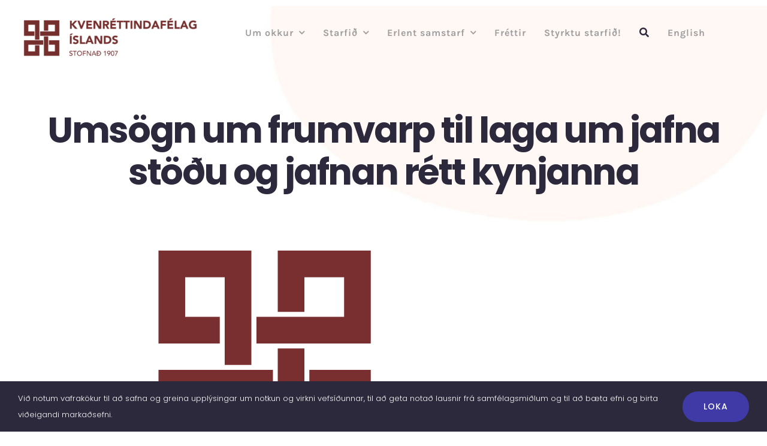

--- FILE ---
content_type: text/html; charset=UTF-8
request_url: https://kvenrettindafelag.is/umsogn-um-frumvarp-til-laga-um-jafna-stodu-og-jafnan-rett-kynjanna/
body_size: 22725
content:
<!DOCTYPE html>
<html class="avada-html-layout-wide avada-html-header-position-top" lang="is-IS" prefix="og: http://ogp.me/ns# fb: http://ogp.me/ns/fb#">
<head>
	<meta http-equiv="X-UA-Compatible" content="IE=edge" />
	<meta http-equiv="Content-Type" content="text/html; charset=utf-8"/>
	<meta name="viewport" content="width=device-width, initial-scale=1" />
	<meta name='robots' content='index, follow, max-image-preview:large, max-snippet:-1, max-video-preview:-1' />
	<style>img:is([sizes="auto" i], [sizes^="auto," i]) { contain-intrinsic-size: 3000px 1500px }</style>
	<link rel="alternate" hreflang="is" href="https://kvenrettindafelag.is/umsogn-um-frumvarp-til-laga-um-jafna-stodu-og-jafnan-rett-kynjanna/" />
<link rel="alternate" hreflang="x-default" href="https://kvenrettindafelag.is/umsogn-um-frumvarp-til-laga-um-jafna-stodu-og-jafnan-rett-kynjanna/" />

	<!-- This site is optimized with the Yoast SEO plugin v26.6 - https://yoast.com/wordpress/plugins/seo/ -->
	<title>Umsögn um frumvarp til laga um jafna stöðu og jafnan rétt kynjanna - Kvenréttindafélag Íslands</title>
	<link rel="canonical" href="https://kvenrettindafelag.is/umsogn-um-frumvarp-til-laga-um-jafna-stodu-og-jafnan-rett-kynjanna/" />
	<meta property="og:locale" content="is_IS" />
	<meta property="og:type" content="article" />
	<meta property="og:title" content="Umsögn um frumvarp til laga um jafna stöðu og jafnan rétt kynjanna - Kvenréttindafélag Íslands" />
	<meta property="og:description" content="Kvenréttindafélag Íslands hefur sent frá sér eftirfarandi umsögn um frumvarp til laga um jafna stöðu og jafnan" />
	<meta property="og:url" content="https://kvenrettindafelag.is/umsogn-um-frumvarp-til-laga-um-jafna-stodu-og-jafnan-rett-kynjanna/" />
	<meta property="og:site_name" content="Kvenréttindafélag Íslands" />
	<meta property="article:publisher" content="https://www.facebook.com/kvenrettindafelag" />
	<meta property="article:published_time" content="2020-10-29T16:28:39+00:00" />
	<meta property="article:modified_time" content="2020-10-29T17:08:40+00:00" />
	<meta property="og:image" content="https://kvenrettindafelag.is/wp-content/uploads/2016/11/logo_krfi_2015.png" />
	<meta property="og:image:width" content="400" />
	<meta property="og:image:height" content="400" />
	<meta property="og:image:type" content="image/png" />
	<meta name="author" content="Kvenréttindafélag Íslands" />
	<meta name="twitter:card" content="summary_large_image" />
	<meta name="twitter:creator" content="@kvenrett" />
	<meta name="twitter:site" content="@kvenrett" />
	<meta name="twitter:label1" content="Written by" />
	<meta name="twitter:data1" content="Kvenréttindafélag Íslands" />
	<meta name="twitter:label2" content="Est. reading time" />
	<meta name="twitter:data2" content="12 minutes" />
	<script type="application/ld+json" class="yoast-schema-graph">{"@context":"https://schema.org","@graph":[{"@type":"Article","@id":"https://kvenrettindafelag.is/umsogn-um-frumvarp-til-laga-um-jafna-stodu-og-jafnan-rett-kynjanna/#article","isPartOf":{"@id":"https://kvenrettindafelag.is/umsogn-um-frumvarp-til-laga-um-jafna-stodu-og-jafnan-rett-kynjanna/"},"author":{"name":"Kvenréttindafélag Íslands","@id":"https://kvenrettindafelag.is/#/schema/person/6e8f79cf0200764ed03f74d871c9e878"},"headline":"Umsögn um frumvarp til laga um jafna stöðu og jafnan rétt kynjanna","datePublished":"2020-10-29T16:28:39+00:00","dateModified":"2020-10-29T17:08:40+00:00","mainEntityOfPage":{"@id":"https://kvenrettindafelag.is/umsogn-um-frumvarp-til-laga-um-jafna-stodu-og-jafnan-rett-kynjanna/"},"wordCount":2461,"publisher":{"@id":"https://kvenrettindafelag.is/#organization"},"image":{"@id":"https://kvenrettindafelag.is/umsogn-um-frumvarp-til-laga-um-jafna-stodu-og-jafnan-rett-kynjanna/#primaryimage"},"thumbnailUrl":"https://kvenrettindafelag.is/wp-content/uploads/2016/11/logo_krfi_2015.png","articleSection":["Umsagnir"],"inLanguage":"is"},{"@type":"WebPage","@id":"https://kvenrettindafelag.is/umsogn-um-frumvarp-til-laga-um-jafna-stodu-og-jafnan-rett-kynjanna/","url":"https://kvenrettindafelag.is/umsogn-um-frumvarp-til-laga-um-jafna-stodu-og-jafnan-rett-kynjanna/","name":"Umsögn um frumvarp til laga um jafna stöðu og jafnan rétt kynjanna - Kvenréttindafélag Íslands","isPartOf":{"@id":"https://kvenrettindafelag.is/#website"},"primaryImageOfPage":{"@id":"https://kvenrettindafelag.is/umsogn-um-frumvarp-til-laga-um-jafna-stodu-og-jafnan-rett-kynjanna/#primaryimage"},"image":{"@id":"https://kvenrettindafelag.is/umsogn-um-frumvarp-til-laga-um-jafna-stodu-og-jafnan-rett-kynjanna/#primaryimage"},"thumbnailUrl":"https://kvenrettindafelag.is/wp-content/uploads/2016/11/logo_krfi_2015.png","datePublished":"2020-10-29T16:28:39+00:00","dateModified":"2020-10-29T17:08:40+00:00","breadcrumb":{"@id":"https://kvenrettindafelag.is/umsogn-um-frumvarp-til-laga-um-jafna-stodu-og-jafnan-rett-kynjanna/#breadcrumb"},"inLanguage":"is","potentialAction":[{"@type":"ReadAction","target":["https://kvenrettindafelag.is/umsogn-um-frumvarp-til-laga-um-jafna-stodu-og-jafnan-rett-kynjanna/"]}]},{"@type":"ImageObject","inLanguage":"is","@id":"https://kvenrettindafelag.is/umsogn-um-frumvarp-til-laga-um-jafna-stodu-og-jafnan-rett-kynjanna/#primaryimage","url":"https://kvenrettindafelag.is/wp-content/uploads/2016/11/logo_krfi_2015.png","contentUrl":"https://kvenrettindafelag.is/wp-content/uploads/2016/11/logo_krfi_2015.png","width":400,"height":400},{"@type":"BreadcrumbList","@id":"https://kvenrettindafelag.is/umsogn-um-frumvarp-til-laga-um-jafna-stodu-og-jafnan-rett-kynjanna/#breadcrumb","itemListElement":[{"@type":"ListItem","position":1,"name":"Home","item":"https://kvenrettindafelag.is/"},{"@type":"ListItem","position":2,"name":"Umsögn um frumvarp til laga um jafna stöðu og jafnan rétt kynjanna"}]},{"@type":"WebSite","@id":"https://kvenrettindafelag.is/#website","url":"https://kvenrettindafelag.is/","name":"Kvenréttindafélag Íslands","description":"","publisher":{"@id":"https://kvenrettindafelag.is/#organization"},"potentialAction":[{"@type":"SearchAction","target":{"@type":"EntryPoint","urlTemplate":"https://kvenrettindafelag.is/?s={search_term_string}"},"query-input":{"@type":"PropertyValueSpecification","valueRequired":true,"valueName":"search_term_string"}}],"inLanguage":"is"},{"@type":"Organization","@id":"https://kvenrettindafelag.is/#organization","name":"Kvenréttindafélag Íslands","url":"https://kvenrettindafelag.is/","logo":{"@type":"ImageObject","inLanguage":"is","@id":"https://kvenrettindafelag.is/#/schema/logo/image/","url":"https://kvenrettindafelag.is/wp-content/uploads/2016/11/logo_krfi_2015.png","contentUrl":"https://kvenrettindafelag.is/wp-content/uploads/2016/11/logo_krfi_2015.png","width":400,"height":400,"caption":"Kvenréttindafélag Íslands"},"image":{"@id":"https://kvenrettindafelag.is/#/schema/logo/image/"},"sameAs":["https://www.facebook.com/kvenrettindafelag","https://x.com/kvenrett","https://www.instagram.com/kvenrett/"]},{"@type":"Person","@id":"https://kvenrettindafelag.is/#/schema/person/6e8f79cf0200764ed03f74d871c9e878","name":"Kvenréttindafélag Íslands","image":{"@type":"ImageObject","inLanguage":"is","@id":"https://kvenrettindafelag.is/#/schema/person/image/","url":"https://secure.gravatar.com/avatar/b9ab6007fe9edf8f2a1b958d00f1ccb46d89c7b4f335cd2edf4d80c0701131b7?s=96&d=mm&r=g","contentUrl":"https://secure.gravatar.com/avatar/b9ab6007fe9edf8f2a1b958d00f1ccb46d89c7b4f335cd2edf4d80c0701131b7?s=96&d=mm&r=g","caption":"Kvenréttindafélag Íslands"},"sameAs":["https://kvenrettindafelag.is"],"url":"https://kvenrettindafelag.is/author/kvenrettindafelag/"}]}</script>
	<!-- / Yoast SEO plugin. -->


<link rel="alternate" type="application/rss+xml" title="Kvenréttindafélag Íslands &raquo; Straumur" href="https://kvenrettindafelag.is/feed/" />
<link rel="alternate" type="application/rss+xml" title="Kvenréttindafélag Íslands &raquo; Straumur athugasemda" href="https://kvenrettindafelag.is/comments/feed/" />
								<link rel="icon" href="https://kvenrettindafelag.is/wp-content/uploads/2016/11/logo_krfi_2015.png" type="image/png" />
		
		
		
									<meta name="description" content="Kvenréttindafélag Íslands hefur sent frá sér eftirfarandi umsögn um frumvarp til laga um jafna stöðu og jafnan rétt kynjanna. 151. löggjafarþing 2020–2021. Þingskjal 14,  14. mál.




29. október 2020
Hallveigarstöðum, Reykjavík
Kvenréttindafélag Íslands fagnar þessu frumvarpi til endurskoðunar"/>
				
		<meta property="og:locale" content="is_IS"/>
		<meta property="og:type" content="article"/>
		<meta property="og:site_name" content="Kvenréttindafélag Íslands"/>
		<meta property="og:title" content="Umsögn um frumvarp til laga um jafna stöðu og jafnan rétt kynjanna - Kvenréttindafélag Íslands"/>
				<meta property="og:description" content="Kvenréttindafélag Íslands hefur sent frá sér eftirfarandi umsögn um frumvarp til laga um jafna stöðu og jafnan rétt kynjanna. 151. löggjafarþing 2020–2021. Þingskjal 14,  14. mál.




29. október 2020
Hallveigarstöðum, Reykjavík
Kvenréttindafélag Íslands fagnar þessu frumvarpi til endurskoðunar"/>
				<meta property="og:url" content="https://kvenrettindafelag.is/umsogn-um-frumvarp-til-laga-um-jafna-stodu-og-jafnan-rett-kynjanna/"/>
										<meta property="article:published_time" content="2020-10-29T16:28:39+00:00"/>
							<meta property="article:modified_time" content="2020-10-29T17:08:40+00:00"/>
								<meta name="author" content="Kvenréttindafélag Íslands"/>
								<meta property="og:image" content="https://kvenrettindafelag.is/wp-content/uploads/2016/11/logo_krfi_2015.png"/>
		<meta property="og:image:width" content="400"/>
		<meta property="og:image:height" content="400"/>
		<meta property="og:image:type" content="image/png"/>
				<link rel='stylesheet' id='wpml-menu-item-0-css' href='https://kvenrettindafelag.is/wp-content/plugins/sitepress-multilingual-cms/templates/language-switchers/menu-item/style.min.css?ver=1' type='text/css' media='all' />
<link rel='stylesheet' id='fusion-dynamic-css-css' href='https://kvenrettindafelag.is/wp-content/uploads/fusion-styles/227dddb8c991e128a7ebe66334a4756e.min.css?ver=3.14.1' type='text/css' media='all' />
<script type="text/javascript" src="https://kvenrettindafelag.is/wp-includes/js/jquery/jquery.min.js?ver=3.7.1" id="jquery-core-js"></script>
<script type="text/javascript" id="real3d-flipbook-forntend-js-extra">
/* <![CDATA[ */
var r3d_frontend = {"rootFolder":"https:\/\/kvenrettindafelag.is\/wp-content\/plugins\/real3d-flipbook\/","version":"4.5.1","options":{"pages":[],"pdfUrl":"","printPdfUrl":"","tableOfContent":[],"id":"","bookId":"","date":"","lightboxThumbnailUrl":"","mode":"lightbox","viewMode":"webgl","pageTextureSize":"2048","pageTextureSizeSmall":"1500","pageTextureSizeMobile":"","pageTextureSizeMobileSmall":"1024","minPixelRatio":"1","pdfTextLayer":"true","zoomMin":"0.9","zoomStep":"2","zoomSize":"","zoomReset":"false","doubleClickZoom":"true","pageDrag":"true","singlePageMode":"false","pageFlipDuration":"1","sound":"true","startPage":"1","pageNumberOffset":"0","deeplinking":{"enabled":"true","prefix":""},"responsiveView":"true","responsiveViewTreshold":"768","responsiveViewRatio":"1","cover":"true","backCover":"true","height":"400","responsiveHeight":"true","containerRatio":"","thumbnailsOnStart":"false","contentOnStart":"false","searchOnStart":"","tableOfContentCloseOnClick":"true","thumbsCloseOnClick":"true","autoplayOnStart":"false","autoplayInterval":"3000","autoplayLoop":"false","autoplayStartPage":"1","rightToLeft":"false","pageWidth":"","pageHeight":"","thumbSize":"130","logoImg":"","logoUrl":"","logoUrlTarget":"","logoCSS":"position:absolute;left:0;top:0;","menuSelector":"","zIndex":"auto","preloaderText":"","googleAnalyticsTrackingCode":"","pdfBrowserViewerIfIE":"false","modeMobile":"","viewModeMobile":"","aspectMobile":"","aspectRatioMobile":"0.71","singlePageModeIfMobile":"false","logoHideOnMobile":"false","mobile":{"thumbnailsOnStart":"false","contentOnStart":"false","currentPage":{"enabled":"false"}},"lightboxCssClass":"","lightboxLink":"","lightboxLinkNewWindow":"true","lightboxBackground":"#303030","lightboxBackgroundPattern":"","lightboxBackgroundImage":"","lightboxContainerCSS":"display:inline-block;padding:5px;","lightboxThumbnailHeight":"500","lightboxThumbnailUrlCSS":"display:block;","lightboxThumbnailInfo":"false","lightboxThumbnailInfoText":"","lightboxThumbnailInfoCSS":"top: 0;  width: 100%; height: 100%; font-size: 16px; color: #000; background: rgba(255,255,255,.8);","showTitle":"false","showDate":"false","hideThumbnail":"false","lightboxText":"","lightboxTextCSS":"display:block;","lightboxTextPosition":"top","lightBoxOpened":"false","lightBoxFullscreen":"false","lightboxCloseOnClick":"false","lightboxStartPage":"","lightboxMarginV":"0","lightboxMarginH":"0","lights":"true","lightPositionX":"0","lightPositionY":"150","lightPositionZ":"1400","lightIntensity":"0.6","shadows":"true","shadowMapSize":"2048","shadowOpacity":"0.2","shadowDistance":"15","pageHardness":"2","coverHardness":"2","pageRoughness":"1","pageMetalness":"0","pageSegmentsW":"6","pageSegmentsH":"1","pageMiddleShadowSize":"2","pageMiddleShadowColorL":"#999999","pageMiddleShadowColorR":"#777777","antialias":"false","pan":"0","tilt":"0","rotateCameraOnMouseDrag":"true","panMax":"20","panMin":"-20","tiltMax":"0","tiltMin":"0","currentPage":{"enabled":"true","title":"Current page","hAlign":"left","vAlign":"top"},"btnAutoplay":{"enabled":"false","title":"Autoplay"},"btnNext":{"enabled":"true","title":"Next Page"},"btnLast":{"enabled":"false","title":"Last Page"},"btnPrev":{"enabled":"true","title":"Previous Page"},"btnFirst":{"enabled":"false","title":"First Page"},"btnZoomIn":{"enabled":"true","title":"Zoom in"},"btnZoomOut":{"enabled":"true","title":"Zoom out"},"btnToc":{"enabled":"false","title":"Table of Contents"},"btnThumbs":{"enabled":"false","title":"Pages"},"btnShare":{"enabled":"false","title":"Share"},"btnNotes":{"enabled":"false","title":"Notes"},"btnDownloadPages":{"enabled":"false","url":"","title":"Download pages"},"btnDownloadPdf":{"enabled":"true","url":"","title":"Download PDF","forceDownload":"true","openInNewWindow":"true"},"btnSound":{"enabled":"true","title":"Sound"},"btnExpand":{"enabled":"true","title":"Toggle fullscreen"},"btnSelect":{"enabled":"true","title":"Select tool"},"btnSearch":{"enabled":"false","title":"Search"},"search":{"enabled":"false","title":"Search"},"btnBookmark":{"enabled":"false","title":"Bookmark"},"btnPrint":{"enabled":"true","title":"Print"},"btnTools":{"enabled":"true","title":"Tools"},"btnClose":{"enabled":"true","title":"Close"},"whatsapp":{"enabled":"true"},"twitter":{"enabled":"true"},"facebook":{"enabled":"true"},"pinterest":{"enabled":"true"},"email":{"enabled":"true"},"linkedin":{"enabled":"true"},"digg":{"enabled":"false"},"reddit":{"enabled":"false"},"shareUrl":"","shareTitle":"","shareImage":"","layout":1,"icons":"FontAwesome","skin":"light","useFontAwesome5":"true","sideNavigationButtons":"true","menuNavigationButtons":"false","backgroundColor":"rgb(81, 85, 88)","backgroundPattern":"","backgroundImage":"","backgroundTransparent":"false","menuBackground":"","menuShadow":"","menuMargin":"0","menuPadding":"0","menuOverBook":"false","menuFloating":"false","menuTransparent":"false","menu2Background":"","menu2Shadow":"","menu2Margin":"0","menu2Padding":"0","menu2OverBook":"true","menu2Floating":"false","menu2Transparent":"true","skinColor":"","skinBackground":"","hideMenu":"false","menuAlignHorizontal":"center","btnColor":"","btnColorHover":"","btnBackground":"none","btnRadius":"0","btnMargin":"0","btnSize":"18","btnPaddingV":"10","btnPaddingH":"10","btnShadow":"","btnTextShadow":"","btnBorder":"","sideBtnColor":"#fff","sideBtnColorHover":"#fff","sideBtnBackground":"rgba(0,0,0,.3)","sideBtnBackgroundHover":"","sideBtnRadius":"0","sideBtnMargin":"0","sideBtnSize":"25","sideBtnPaddingV":"10","sideBtnPaddingH":"10","sideBtnShadow":"","sideBtnTextShadow":"","sideBtnBorder":"","closeBtnColorHover":"#FFF","closeBtnBackground":"rgba(0,0,0,.4)","closeBtnRadius":"0","closeBtnMargin":"0","closeBtnSize":"20","closeBtnPadding":"5","closeBtnTextShadow":"","closeBtnBorder":"","floatingBtnColor":"","floatingBtnColorHover":"","floatingBtnBackground":"","floatingBtnBackgroundHover":"","floatingBtnRadius":"","floatingBtnMargin":"","floatingBtnSize":"","floatingBtnPadding":"","floatingBtnShadow":"","floatingBtnTextShadow":"","floatingBtnBorder":"","currentPageMarginV":"5","currentPageMarginH":"5","arrowsAlwaysEnabledForNavigation":"true","arrowsDisabledNotFullscreen":"true","touchSwipeEnabled":"true","rightClickEnabled":"false","linkColor":"rgba(0, 0, 0, 0)","linkColorHover":"rgba(255, 255, 0, 1)","linkOpacity":"0.4","linkTarget":"_blank","pdfAutoLinks":"false","disableRange":"false","strings":{"print":"Print","printLeftPage":"Print left page","printRightPage":"Print right page","printCurrentPage":"Print current page","printAllPages":"Print all pages","download":"Download","downloadLeftPage":"Download left page","downloadRightPage":"Download right page","downloadCurrentPage":"Download current page","downloadAllPages":"Download all pages","bookmarks":"Bookmarks","bookmarkLeftPage":"Bookmark left page","bookmarkRightPage":"Bookmark right page","bookmarkCurrentPage":"Bookmark current page","search":"Search","findInDocument":"Find in document","pagesFoundContaining":"pages found containing","noMatches":"No matches","matchesFound":"matches found","page":"Page","matches":"matches","thumbnails":"Thumbnails","tableOfContent":"Table of Contents","share":"Share","pressEscToClose":"Press ESC to close","password":"Password","addNote":"Add note","typeInYourNote":"Type in your note..."},"access":"free","backgroundMusic":"","cornerCurl":"false","pdfTools":{"pageHeight":1500,"thumbHeight":200,"quality":0.8,"textLayer":"true","autoConvert":"true"},"slug":"","convertPDFLinks":"true","convertPDFLinksWithClass":"","convertPDFLinksWithoutClass":"","overridePDFEmbedder":"true","overrideDflip":"true","overrideWonderPDFEmbed":"true","override3DFlipBook":"true","overridePDFjsViewer":"true","resumeReading":"false","previewPages":"","previewMode":"","s":"a6a2967d"}};
/* ]]> */
</script>
<script type="text/javascript" src="https://kvenrettindafelag.is/wp-content/plugins/real3d-flipbook/js/frontend.js?ver=4.5.1" id="real3d-flipbook-forntend-js"></script>
<link rel="https://api.w.org/" href="https://kvenrettindafelag.is/wp-json/" /><link rel="alternate" title="JSON" type="application/json" href="https://kvenrettindafelag.is/wp-json/wp/v2/posts/23203" /><link rel="EditURI" type="application/rsd+xml" title="RSD" href="https://kvenrettindafelag.is/xmlrpc.php?rsd" />
<meta name="generator" content="WordPress 6.8.3" />
<link rel='shortlink' href='https://kvenrettindafelag.is/?p=23203' />
<link rel="alternate" title="oEmbed (JSON)" type="application/json+oembed" href="https://kvenrettindafelag.is/wp-json/oembed/1.0/embed?url=https%3A%2F%2Fkvenrettindafelag.is%2Fumsogn-um-frumvarp-til-laga-um-jafna-stodu-og-jafnan-rett-kynjanna%2F" />
<link rel="alternate" title="oEmbed (XML)" type="text/xml+oembed" href="https://kvenrettindafelag.is/wp-json/oembed/1.0/embed?url=https%3A%2F%2Fkvenrettindafelag.is%2Fumsogn-um-frumvarp-til-laga-um-jafna-stodu-og-jafnan-rett-kynjanna%2F&#038;format=xml" />
<meta name="generator" content="WPML ver:4.7.6 stt:1,26;" />
<style type="text/css" id="css-fb-visibility">@media screen and (max-width: 640px){.fusion-no-small-visibility{display:none !important;}body .sm-text-align-center{text-align:center !important;}body .sm-text-align-left{text-align:left !important;}body .sm-text-align-right{text-align:right !important;}body .sm-text-align-justify{text-align:justify !important;}body .sm-flex-align-center{justify-content:center !important;}body .sm-flex-align-flex-start{justify-content:flex-start !important;}body .sm-flex-align-flex-end{justify-content:flex-end !important;}body .sm-mx-auto{margin-left:auto !important;margin-right:auto !important;}body .sm-ml-auto{margin-left:auto !important;}body .sm-mr-auto{margin-right:auto !important;}body .fusion-absolute-position-small{position:absolute;width:100%;}.awb-sticky.awb-sticky-small{ position: sticky; top: var(--awb-sticky-offset,0); }}@media screen and (min-width: 641px) and (max-width: 1024px){.fusion-no-medium-visibility{display:none !important;}body .md-text-align-center{text-align:center !important;}body .md-text-align-left{text-align:left !important;}body .md-text-align-right{text-align:right !important;}body .md-text-align-justify{text-align:justify !important;}body .md-flex-align-center{justify-content:center !important;}body .md-flex-align-flex-start{justify-content:flex-start !important;}body .md-flex-align-flex-end{justify-content:flex-end !important;}body .md-mx-auto{margin-left:auto !important;margin-right:auto !important;}body .md-ml-auto{margin-left:auto !important;}body .md-mr-auto{margin-right:auto !important;}body .fusion-absolute-position-medium{position:absolute;width:100%;}.awb-sticky.awb-sticky-medium{ position: sticky; top: var(--awb-sticky-offset,0); }}@media screen and (min-width: 1025px){.fusion-no-large-visibility{display:none !important;}body .lg-text-align-center{text-align:center !important;}body .lg-text-align-left{text-align:left !important;}body .lg-text-align-right{text-align:right !important;}body .lg-text-align-justify{text-align:justify !important;}body .lg-flex-align-center{justify-content:center !important;}body .lg-flex-align-flex-start{justify-content:flex-start !important;}body .lg-flex-align-flex-end{justify-content:flex-end !important;}body .lg-mx-auto{margin-left:auto !important;margin-right:auto !important;}body .lg-ml-auto{margin-left:auto !important;}body .lg-mr-auto{margin-right:auto !important;}body .fusion-absolute-position-large{position:absolute;width:100%;}.awb-sticky.awb-sticky-large{ position: sticky; top: var(--awb-sticky-offset,0); }}</style><meta name="generator" content="Powered by Slider Revolution 6.7.40 - responsive, Mobile-Friendly Slider Plugin for WordPress with comfortable drag and drop interface." />
<script>function setREVStartSize(e){
			//window.requestAnimationFrame(function() {
				window.RSIW = window.RSIW===undefined ? window.innerWidth : window.RSIW;
				window.RSIH = window.RSIH===undefined ? window.innerHeight : window.RSIH;
				try {
					var pw = document.getElementById(e.c).parentNode.offsetWidth,
						newh;
					pw = pw===0 || isNaN(pw) || (e.l=="fullwidth" || e.layout=="fullwidth") ? window.RSIW : pw;
					e.tabw = e.tabw===undefined ? 0 : parseInt(e.tabw);
					e.thumbw = e.thumbw===undefined ? 0 : parseInt(e.thumbw);
					e.tabh = e.tabh===undefined ? 0 : parseInt(e.tabh);
					e.thumbh = e.thumbh===undefined ? 0 : parseInt(e.thumbh);
					e.tabhide = e.tabhide===undefined ? 0 : parseInt(e.tabhide);
					e.thumbhide = e.thumbhide===undefined ? 0 : parseInt(e.thumbhide);
					e.mh = e.mh===undefined || e.mh=="" || e.mh==="auto" ? 0 : parseInt(e.mh,0);
					if(e.layout==="fullscreen" || e.l==="fullscreen")
						newh = Math.max(e.mh,window.RSIH);
					else{
						e.gw = Array.isArray(e.gw) ? e.gw : [e.gw];
						for (var i in e.rl) if (e.gw[i]===undefined || e.gw[i]===0) e.gw[i] = e.gw[i-1];
						e.gh = e.el===undefined || e.el==="" || (Array.isArray(e.el) && e.el.length==0)? e.gh : e.el;
						e.gh = Array.isArray(e.gh) ? e.gh : [e.gh];
						for (var i in e.rl) if (e.gh[i]===undefined || e.gh[i]===0) e.gh[i] = e.gh[i-1];
											
						var nl = new Array(e.rl.length),
							ix = 0,
							sl;
						e.tabw = e.tabhide>=pw ? 0 : e.tabw;
						e.thumbw = e.thumbhide>=pw ? 0 : e.thumbw;
						e.tabh = e.tabhide>=pw ? 0 : e.tabh;
						e.thumbh = e.thumbhide>=pw ? 0 : e.thumbh;
						for (var i in e.rl) nl[i] = e.rl[i]<window.RSIW ? 0 : e.rl[i];
						sl = nl[0];
						for (var i in nl) if (sl>nl[i] && nl[i]>0) { sl = nl[i]; ix=i;}
						var m = pw>(e.gw[ix]+e.tabw+e.thumbw) ? 1 : (pw-(e.tabw+e.thumbw)) / (e.gw[ix]);
						newh =  (e.gh[ix] * m) + (e.tabh + e.thumbh);
					}
					var el = document.getElementById(e.c);
					if (el!==null && el) el.style.height = newh+"px";
					el = document.getElementById(e.c+"_wrapper");
					if (el!==null && el) {
						el.style.height = newh+"px";
						el.style.display = "block";
					}
				} catch(e){
					console.log("Failure at Presize of Slider:" + e)
				}
			//});
		  };</script>
		<script type="text/javascript">
			var doc = document.documentElement;
			doc.setAttribute( 'data-useragent', navigator.userAgent );
		</script>
		
	</head>

<body data-rsssl=1 class="wp-singular post-template-default single single-post postid-23203 single-format-standard wp-theme-Avada fusion-image-hovers fusion-pagination-sizing fusion-button_type-flat fusion-button_span-no fusion-button_gradient-linear avada-image-rollover-circle-yes avada-image-rollover-yes avada-image-rollover-direction-fade fusion-body ltr fusion-sticky-header no-tablet-sticky-header no-mobile-sticky-header no-mobile-slidingbar no-mobile-totop fusion-disable-outline fusion-sub-menu-fade mobile-logo-pos-center layout-wide-mode avada-has-boxed-modal-shadow-none layout-scroll-offset-full fusion-top-header menu-text-align-center mobile-menu-design-modern fusion-show-pagination-text fusion-header-layout-v5 avada-responsive avada-footer-fx-none avada-menu-highlight-style-textcolor fusion-search-form-clean fusion-main-menu-search-dropdown fusion-avatar-circle avada-dropdown-styles avada-blog-layout-grid avada-blog-archive-layout-grid avada-header-shadow-no avada-menu-icon-position-left avada-has-megamenu-shadow avada-has-header-100-width avada-has-main-nav-search-icon avada-has-breadcrumb-mobile-hidden avada-has-titlebar-bar_and_content avada-has-footer-widget-bg-image avada-social-full-transparent avada-has-transparent-timeline_color avada-has-pagination-width_height avada-flyout-menu-direction-fade avada-ec-views-v1" data-awb-post-id="23203">
		<a class="skip-link screen-reader-text" href="#content">Skip to content</a>

	<div id="boxed-wrapper">
		
		<div id="wrapper" class="fusion-wrapper">
			<div id="home" style="position:relative;top:-1px;"></div>
												<div class="fusion-tb-header"><div class="fusion-fullwidth fullwidth-box fusion-builder-row-1 fusion-flex-container has-pattern-background has-mask-background nonhundred-percent-fullwidth non-hundred-percent-height-scrolling fusion-custom-z-index" style="--awb-border-color:hsla(var(--awb-color1-h),var(--awb-color1-s),calc( var(--awb-color1-l) - 7% ),var(--awb-color1-a));--awb-border-radius-top-left:0px;--awb-border-radius-top-right:0px;--awb-border-radius-bottom-right:0px;--awb-border-radius-bottom-left:0px;--awb-z-index:99999;--awb-padding-top:8px;--awb-padding-bottom:0px;--awb-padding-top-small:20px;--awb-padding-bottom-small:20px;--awb-flex-wrap:wrap;" ><div class="fusion-builder-row fusion-row fusion-flex-align-items-center fusion-flex-content-wrap" style="max-width:calc( 1280px + 0px );margin-left: calc(-0px / 2 );margin-right: calc(-0px / 2 );"><div class="fusion-layout-column fusion_builder_column fusion-builder-column-0 fusion_builder_column_1_4 1_4 fusion-flex-column fusion-column-inner-bg-wrapper" style="--awb-inner-bg-color:rgba(84,84,84,0);--awb-inner-bg-color-hover:rgba(84,84,84,0);--awb-inner-bg-size:cover;--awb-width-large:25%;--awb-margin-top-large:20px;--awb-spacing-right-large:0px;--awb-margin-bottom-large:0px;--awb-spacing-left-large:0px;--awb-width-medium:33.333333333333%;--awb-order-medium:0;--awb-spacing-right-medium:0px;--awb-spacing-left-medium:0px;--awb-width-small:33.333333333333%;--awb-order-small:1;--awb-spacing-right-small:0px;--awb-margin-bottom-small:15px;--awb-spacing-left-small:0px;" data-scroll-devices="small-visibility,medium-visibility,large-visibility"><span class="fusion-column-inner-bg hover-type-none"><a class="fusion-column-anchor" href="https://kvenrettindafelag.is/"><span class="fusion-column-inner-bg-image"></span></a></span><div class="fusion-column-wrapper fusion-column-has-shadow fusion-flex-justify-content-center fusion-content-layout-column"><div class="fusion-image-element " style="text-align:center;--awb-max-width:300px;--awb-caption-title-font-family:var(--h2_typography-font-family);--awb-caption-title-font-weight:var(--h2_typography-font-weight);--awb-caption-title-font-style:var(--h2_typography-font-style);--awb-caption-title-size:var(--h2_typography-font-size);--awb-caption-title-transform:var(--h2_typography-text-transform);--awb-caption-title-line-height:var(--h2_typography-line-height);--awb-caption-title-letter-spacing:var(--h2_typography-letter-spacing);"><span class=" fusion-imageframe imageframe-none imageframe-1 hover-type-none"><a class="fusion-no-lightbox" href="https://kvenrettindafelag.is/" target="_self" aria-label="krfi-logo@0.5x"><img fetchpriority="high" decoding="async" width="1039" height="252" src="https://kvenrettindafelag.is/wp-content/uploads/2024/04/krfi-logo@0.5x.png" alt class="img-responsive wp-image-27482 disable-lazyload" srcset="https://kvenrettindafelag.is/wp-content/uploads/2024/04/krfi-logo@0.5x-200x49.png 200w, https://kvenrettindafelag.is/wp-content/uploads/2024/04/krfi-logo@0.5x-400x97.png 400w, https://kvenrettindafelag.is/wp-content/uploads/2024/04/krfi-logo@0.5x-600x146.png 600w, https://kvenrettindafelag.is/wp-content/uploads/2024/04/krfi-logo@0.5x-800x194.png 800w, https://kvenrettindafelag.is/wp-content/uploads/2024/04/krfi-logo@0.5x.png 1039w" sizes="(max-width: 1024px) 100vw, (max-width: 640px) 100vw, 400px" /></a></span></div></div></div><div class="fusion-layout-column fusion_builder_column fusion-builder-column-1 fusion_builder_column_3_4 3_4 fusion-flex-column" style="--awb-bg-color:rgba(160,160,160,0);--awb-bg-color-hover:rgba(160,160,160,0);--awb-bg-size:cover;--awb-width-large:75%;--awb-margin-top-large:0px;--awb-spacing-right-large:0px;--awb-margin-bottom-large:0px;--awb-spacing-left-large:0px;--awb-width-medium:33.333333333333%;--awb-order-medium:0;--awb-spacing-right-medium:0px;--awb-spacing-left-medium:0px;--awb-width-small:33.333333333333%;--awb-order-small:2;--awb-spacing-right-small:0px;--awb-margin-bottom-small:0px;--awb-spacing-left-small:0px;" data-scroll-devices="small-visibility,medium-visibility,large-visibility"><div class="fusion-column-wrapper fusion-column-has-shadow fusion-flex-justify-content-center fusion-content-layout-column"><nav class="awb-menu awb-menu_row awb-menu_em-hover mobile-mode-collapse-to-button awb-menu_icons-left awb-menu_dc-yes mobile-trigger-fullwidth-off awb-menu_mobile-toggle awb-menu_indent-left mobile-size-full-absolute loading mega-menu-loading awb-menu_desktop awb-menu_dropdown awb-menu_expand-right awb-menu_transition-slide_up" style="--awb-font-size:var(--awb-custom_typography_1-font-size);--awb-line-height:var(--awb-custom_typography_1-line-height);--awb-text-transform:var(--awb-custom_typography_1-text-transform);--awb-min-height:0px;--awb-gap:30px;--awb-justify-content:center;--awb-color:var(--awb-custom_color_1);--awb-letter-spacing:var(--awb-custom_typography_1-letter-spacing);--awb-active-color:var(--awb-custom_color_4);--awb-active-border-color:rgba(221,221,221,0);--awb-submenu-color:var(--awb-custom_color_1);--awb-submenu-sep-color:rgba(226,226,226,0);--awb-submenu-border-radius-top-left:6px;--awb-submenu-border-radius-top-right:6px;--awb-submenu-border-radius-bottom-right:6px;--awb-submenu-border-radius-bottom-left:6px;--awb-submenu-active-bg:var(--awb-color2);--awb-submenu-active-color:var(--awb-color6);--awb-submenu-space:15px;--awb-submenu-font-size:var(--awb-custom_typography_1-font-size);--awb-submenu-text-transform:var(--awb-custom_typography_1-text-transform);--awb-submenu-line-height:var(--awb-custom_typography_1-line-height);--awb-icons-color:var(--awb-color8);--awb-icons-hover-color:var(--awb-custom_color_9);--awb-main-justify-content:flex-start;--awb-mobile-nav-button-align-hor:center;--awb-mobile-active-bg:var(--awb-color6);--awb-mobile-active-color:var(--awb-color1);--awb-mobile-trigger-font-size:24px;--awb-mobile-trigger-color:var(--awb-color7);--awb-mobile-sep-color:rgba(0,0,0,0);--awb-mobile-justify:flex-start;--awb-mobile-caret-left:auto;--awb-mobile-caret-right:0;--awb-box-shadow:0px 12px 24px 0px hsla(var(--awb-color7-h),var(--awb-color7-s),var(--awb-color7-l),calc( var(--awb-color7-a) - 93% ));;--awb-fusion-font-family-typography:var(--awb-custom_typography_1-font-family);--awb-fusion-font-weight-typography:var(--awb-custom_typography_1-font-weight);--awb-fusion-font-style-typography:var(--awb-custom_typography_1-font-style);--awb-fusion-font-family-submenu-typography:var(--awb-custom_typography_1-font-family);--awb-fusion-font-weight-submenu-typography:var(--awb-custom_typography_1-font-weight);--awb-fusion-font-style-submenu-typography:var(--awb-custom_typography_1-font-style);--awb-fusion-font-family-mobile-typography:inherit;--awb-fusion-font-style-mobile-typography:normal;--awb-fusion-font-weight-mobile-typography:400;" aria-label="Aðalvalmynd" data-breakpoint="0" data-count="0" data-transition-type="fade" data-transition-time="300" data-expand="right"><ul id="menu-adalvalmynd" class="fusion-menu awb-menu__main-ul awb-menu__main-ul_row"><li  id="menu-item-3194"  class="menu-item menu-item-type-post_type menu-item-object-page menu-item-has-children menu-item-3194 awb-menu__li awb-menu__main-li awb-menu__main-li_regular"  data-item-id="3194"><span class="awb-menu__main-background-default awb-menu__main-background-default_fade"></span><span class="awb-menu__main-background-active awb-menu__main-background-active_fade"></span><a  href="https://kvenrettindafelag.is/um-okkur/hvad-gerum-vid/" class="awb-menu__main-a awb-menu__main-a_regular"><span class="menu-text">Um okkur</span><span class="awb-menu__open-nav-submenu-hover"></span></a><button type="button" aria-label="Open submenu of Um okkur" aria-expanded="false" class="awb-menu__open-nav-submenu_mobile awb-menu__open-nav-submenu_main"></button><ul class="awb-menu__sub-ul awb-menu__sub-ul_main"><li  id="menu-item-3193"  class="menu-item menu-item-type-post_type menu-item-object-page menu-item-3193 awb-menu__li awb-menu__sub-li" ><a  href="https://kvenrettindafelag.is/um-okkur/hvad-gerum-vid/" class="awb-menu__sub-a"><span>Hvað gerum við?</span></a></li><li  id="menu-item-2871"  class="menu-item menu-item-type-post_type menu-item-object-page menu-item-2871 awb-menu__li awb-menu__sub-li" ><a  href="https://kvenrettindafelag.is/um-okkur/saga-kvenrettindafelagsins/" class="awb-menu__sub-a"><span>Sagan</span></a></li><li  id="menu-item-2872"  class="menu-item menu-item-type-post_type menu-item-object-page menu-item-2872 awb-menu__li awb-menu__sub-li" ><a  href="https://kvenrettindafelag.is/um-okkur/folkid/" class="awb-menu__sub-a"><span>Fólkið</span></a></li><li  id="menu-item-20082"  class="menu-item menu-item-type-post_type menu-item-object-page menu-item-has-children menu-item-20082 awb-menu__li awb-menu__sub-li" ><a  href="https://kvenrettindafelag.is/um-okkur/adildarfelog/" class="awb-menu__sub-a"><span>Aðildarfélög</span><span class="awb-menu__open-nav-submenu-hover"></span></a><button type="button" aria-label="Open submenu of Aðildarfélög" aria-expanded="false" class="awb-menu__open-nav-submenu_mobile awb-menu__open-nav-submenu_sub"></button><ul class="awb-menu__sub-ul awb-menu__sub-ul_grand"><li  id="menu-item-20620"  class="menu-item menu-item-type-post_type menu-item-object-page menu-item-20620 awb-menu__li awb-menu__sub-li" ><a  href="https://kvenrettindafelag.is/um-okkur/adildarfelog/druslubaekur-og-dodrantar/" class="awb-menu__sub-a"><span>Druslubækur og doðrantar</span></a></li><li  id="menu-item-20642"  class="menu-item menu-item-type-post_type menu-item-object-page menu-item-20642 awb-menu__li awb-menu__sub-li" ><a  href="https://kvenrettindafelag.is/um-okkur/adildarfelog/feminisk-fjarmal/" class="awb-menu__sub-a"><span>Femínísk fjármál</span></a></li><li  id="menu-item-21024"  class="menu-item menu-item-type-post_type menu-item-object-page menu-item-21024 awb-menu__li awb-menu__sub-li" ><a  href="https://kvenrettindafelag.is/um-okkur/adildarfelog/fjoruverdlaunin-bokmenntaverdlaun-kvenna-a-islandi/" class="awb-menu__sub-a"><span>Fjöruverðlaunin</span></a></li><li  id="menu-item-21152"  class="menu-item menu-item-type-post_type menu-item-object-page menu-item-21152 awb-menu__li awb-menu__sub-li" ><a  href="https://kvenrettindafelag.is/um-okkur/adildarfelog/rotin/" class="awb-menu__sub-a"><span>Rótin</span></a></li><li  id="menu-item-23775"  class="menu-item menu-item-type-post_type menu-item-object-page menu-item-23775 awb-menu__li awb-menu__sub-li" ><a  href="https://kvenrettindafelag.is/um-okkur/adildarfelog/trans-island/" class="awb-menu__sub-a"><span>Trans Ísland</span></a></li><li  id="menu-item-20643"  class="menu-item menu-item-type-post_type menu-item-object-page menu-item-20643 awb-menu__li awb-menu__sub-li" ><a  href="https://kvenrettindafelag.is/um-okkur/adildarfelog/samtok-um-kvennaathvarf/" class="awb-menu__sub-a"><span>Samtök um kvennaathvarf</span></a></li><li  id="menu-item-20631"  class="menu-item menu-item-type-post_type menu-item-object-page menu-item-20631 awb-menu__li awb-menu__sub-li" ><a  href="https://kvenrettindafelag.is/um-okkur/adildarfelog/w-o-m-e-n-in-iceland-samtok-kvenna-af-erlendum-uppruna/" class="awb-menu__sub-a"><span>W.O.M.E.N. in Iceland</span></a></li></ul></li><li  id="menu-item-26356"  class="menu-item menu-item-type-post_type menu-item-object-page menu-item-has-children menu-item-26356 awb-menu__li awb-menu__sub-li" ><a  href="https://kvenrettindafelag.is/um-okkur/stefnuskra-log-og-reglur/stefnuskra/" class="awb-menu__sub-a"><span>Stefnuskrá, lög og reglur</span><span class="awb-menu__open-nav-submenu-hover"></span></a><button type="button" aria-label="Open submenu of Stefnuskrá, lög og reglur" aria-expanded="false" class="awb-menu__open-nav-submenu_mobile awb-menu__open-nav-submenu_sub"></button><ul class="awb-menu__sub-ul awb-menu__sub-ul_grand"><li  id="menu-item-17057"  class="menu-item menu-item-type-post_type menu-item-object-page menu-item-17057 awb-menu__li awb-menu__sub-li" ><a  href="https://kvenrettindafelag.is/um-okkur/stefnuskra-log-og-reglur/stefnuskra/" class="awb-menu__sub-a"><span>Stefnuskrá</span></a></li><li  id="menu-item-11877"  class="menu-item menu-item-type-post_type menu-item-object-page menu-item-11877 awb-menu__li awb-menu__sub-li" ><a  href="https://kvenrettindafelag.is/um-okkur/stefnuskra-log-og-reglur/log/" class="awb-menu__sub-a"><span>Lög</span></a></li><li  id="menu-item-6174"  class="menu-item menu-item-type-post_type menu-item-object-page menu-item-6174 awb-menu__li awb-menu__sub-li" ><a  href="https://kvenrettindafelag.is/um-okkur/stefnuskra-log-og-reglur/sidareglur/" class="awb-menu__sub-a"><span>Siðareglur</span></a></li><li  id="menu-item-23964"  class="menu-item menu-item-type-post_type menu-item-object-page menu-item-23964 awb-menu__li awb-menu__sub-li" ><a  href="https://kvenrettindafelag.is/um-okkur/stefnuskra-log-og-reglur/starfsreglur-stjornar/" class="awb-menu__sub-a"><span>Starfsreglur stjórnar</span></a></li><li  id="menu-item-17677"  class="menu-item menu-item-type-post_type menu-item-object-page menu-item-privacy-policy menu-item-17677 awb-menu__li awb-menu__sub-li" ><a  href="https://kvenrettindafelag.is/um-okkur/stefnuskra-log-og-reglur/personuverndarstefna-kvenrettindafelags-islands/" class="awb-menu__sub-a"><span>Persónuverndarstefna</span></a></li></ul></li><li  id="menu-item-26926"  class="menu-item menu-item-type-post_type menu-item-object-page menu-item-26926 awb-menu__li awb-menu__sub-li" ><a  href="https://kvenrettindafelag.is/um-okkur/heidursfelagar/" class="awb-menu__sub-a"><span>Heiðursfélagar</span></a></li><li  id="menu-item-2868"  class="menu-item menu-item-type-post_type menu-item-object-page menu-item-2868 awb-menu__li awb-menu__sub-li" ><a  href="https://kvenrettindafelag.is/um-okkur/husid/" class="awb-menu__sub-a"><span>Hallveigarstaðir</span></a></li><li  id="menu-item-6031"  class="menu-item menu-item-type-post_type menu-item-object-page menu-item-6031 awb-menu__li awb-menu__sub-li" ><a  href="https://kvenrettindafelag.is/um-okkur/mmk/" class="awb-menu__sub-a"><span>Menningar- og minningarsjóður kvenna</span></a></li><li  id="menu-item-4324"  class="menu-item menu-item-type-post_type menu-item-object-page menu-item-4324 awb-menu__li awb-menu__sub-li" ><a  href="https://kvenrettindafelag.is/um-okkur/samband/" class="awb-menu__sub-a"><span>Hafa samband</span></a></li></ul></li><li  id="menu-item-20493"  class="menu-item menu-item-type-post_type menu-item-object-page menu-item-has-children menu-item-20493 awb-menu__li awb-menu__main-li awb-menu__main-li_regular"  data-item-id="20493"><span class="awb-menu__main-background-default awb-menu__main-background-default_fade"></span><span class="awb-menu__main-background-active awb-menu__main-background-active_fade"></span><a  href="https://kvenrettindafelag.is/starfid/vidburdir/" class="awb-menu__main-a awb-menu__main-a_regular"><span class="menu-text">Starfið</span><span class="awb-menu__open-nav-submenu-hover"></span></a><button type="button" aria-label="Open submenu of Starfið" aria-expanded="false" class="awb-menu__open-nav-submenu_mobile awb-menu__open-nav-submenu_main"></button><ul class="awb-menu__sub-ul awb-menu__sub-ul_main"><li  id="menu-item-20479"  class="menu-item menu-item-type-post_type menu-item-object-page menu-item-20479 awb-menu__li awb-menu__sub-li" ><a  href="https://kvenrettindafelag.is/starfid/vidburdir/" class="awb-menu__sub-a"><span>Viðburðir</span></a></li><li  id="menu-item-20569"  class="menu-item menu-item-type-post_type menu-item-object-page menu-item-20569 awb-menu__li awb-menu__sub-li" ><a  href="https://kvenrettindafelag.is/starfid/kynjathing/" class="awb-menu__sub-a"><span>Kynjaþing</span></a></li><li  id="menu-item-6145"  class="menu-item menu-item-type-post_type menu-item-object-page menu-item-6145 awb-menu__li awb-menu__sub-li" ><a  href="https://kvenrettindafelag.is/starfid/namsefni-i-kynjafraedi/" class="awb-menu__sub-a"><span>Námsefni í kynjafræði</span></a></li><li  id="menu-item-28636"  class="menu-item menu-item-type-post_type menu-item-object-page menu-item-has-children menu-item-28636 awb-menu__li awb-menu__sub-li" ><a  href="https://kvenrettindafelag.is/starfid/19-juni/" class="awb-menu__sub-a"><span>19. júní</span><span class="awb-menu__open-nav-submenu-hover"></span></a><button type="button" aria-label="Open submenu of 19. júní" aria-expanded="false" class="awb-menu__open-nav-submenu_mobile awb-menu__open-nav-submenu_sub"></button><ul class="awb-menu__sub-ul awb-menu__sub-ul_grand"><li  id="menu-item-28548"  class="menu-item menu-item-type-post_type menu-item-object-page menu-item-28548 awb-menu__li awb-menu__sub-li" ><a  href="https://kvenrettindafelag.is/starfid/2021-2030/" class="awb-menu__sub-a"><span>19. júní, 2021-2030</span></a></li><li  id="menu-item-3751"  class="menu-item menu-item-type-post_type menu-item-object-page menu-item-3751 awb-menu__li awb-menu__sub-li" ><a  href="https://kvenrettindafelag.is/starfid/2011-2020/" class="awb-menu__sub-a"><span>19. júní, 2011–2020</span></a></li><li  id="menu-item-3752"  class="menu-item menu-item-type-post_type menu-item-object-page menu-item-3752 awb-menu__li awb-menu__sub-li" ><a  href="https://kvenrettindafelag.is/starfid/2001-2010/" class="awb-menu__sub-a"><span>19. júní, 2001–2010</span></a></li><li  id="menu-item-3753"  class="menu-item menu-item-type-post_type menu-item-object-page menu-item-3753 awb-menu__li awb-menu__sub-li" ><a  href="https://kvenrettindafelag.is/starfid/1991-2000/" class="awb-menu__sub-a"><span>19. júní, 1991–2000</span></a></li><li  id="menu-item-3754"  class="menu-item menu-item-type-post_type menu-item-object-page menu-item-3754 awb-menu__li awb-menu__sub-li" ><a  href="https://kvenrettindafelag.is/starfid/1981-1990/" class="awb-menu__sub-a"><span>19. júní, 1981–1990</span></a></li><li  id="menu-item-3755"  class="menu-item menu-item-type-post_type menu-item-object-page menu-item-3755 awb-menu__li awb-menu__sub-li" ><a  href="https://kvenrettindafelag.is/starfid/1971-1980/" class="awb-menu__sub-a"><span>19. júní, 1971–1980</span></a></li><li  id="menu-item-3756"  class="menu-item menu-item-type-post_type menu-item-object-page menu-item-3756 awb-menu__li awb-menu__sub-li" ><a  href="https://kvenrettindafelag.is/starfid/1961-1970/" class="awb-menu__sub-a"><span>19. júní, 1961–1970</span></a></li><li  id="menu-item-3757"  class="menu-item menu-item-type-post_type menu-item-object-page menu-item-3757 awb-menu__li awb-menu__sub-li" ><a  href="https://kvenrettindafelag.is/starfid/1951-1960/" class="awb-menu__sub-a"><span>19. júní, 1951–1960</span></a></li></ul></li><li  id="menu-item-26363"  class="menu-item menu-item-type-post_type menu-item-object-page menu-item-has-children menu-item-26363 awb-menu__li awb-menu__sub-li" ><a  href="https://kvenrettindafelag.is/frettir/skyrslur-og-greinar/" class="awb-menu__sub-a"><span>Útgáfa</span><span class="awb-menu__open-nav-submenu-hover"></span></a><button type="button" aria-label="Open submenu of Útgáfa" aria-expanded="false" class="awb-menu__open-nav-submenu_mobile awb-menu__open-nav-submenu_sub"></button><ul class="awb-menu__sub-ul awb-menu__sub-ul_grand"><li  id="menu-item-2920"  class="menu-item menu-item-type-post_type menu-item-object-page menu-item-2920 awb-menu__li awb-menu__sub-li" ><a  href="https://kvenrettindafelag.is/starfid/bokautgafa/" class="awb-menu__sub-a"><span>Bókaútgáfa</span></a></li><li  id="menu-item-20497"  class="menu-item menu-item-type-post_type menu-item-object-page menu-item-20497 awb-menu__li awb-menu__sub-li" ><a  href="https://kvenrettindafelag.is/starfid/alyktanir/" class="awb-menu__sub-a"><span>Ályktanir</span></a></li><li  id="menu-item-20498"  class="menu-item menu-item-type-post_type menu-item-object-page menu-item-20498 awb-menu__li awb-menu__sub-li" ><a  href="https://kvenrettindafelag.is/starfid/umsagnir/" class="awb-menu__sub-a"><span>Umsagnir</span></a></li><li  id="menu-item-20499"  class="menu-item menu-item-type-post_type menu-item-object-page menu-item-20499 awb-menu__li awb-menu__sub-li" ><a  href="https://kvenrettindafelag.is/starfid/skyrslur-og-greinar/" class="awb-menu__sub-a"><span>Skýrslur og greinar</span></a></li><li  id="menu-item-9652"  class="menu-item menu-item-type-post_type menu-item-object-page menu-item-9652 awb-menu__li awb-menu__sub-li" ><a  href="https://kvenrettindafelag.is/starfid/myndbond/" class="awb-menu__sub-a"><span>Myndbönd</span></a></li><li  id="menu-item-2865"  class="menu-item menu-item-type-post_type menu-item-object-page menu-item-2865 awb-menu__li awb-menu__sub-li" ><a  href="https://kvenrettindafelag.is/starfid/stafraent-ofbeldi/" class="awb-menu__sub-a"><span>Stafrænt ofbeldi</span></a></li></ul></li></ul></li><li  id="menu-item-3152"  class="menu-item menu-item-type-post_type menu-item-object-page menu-item-has-children menu-item-3152 awb-menu__li awb-menu__main-li awb-menu__main-li_regular"  data-item-id="3152"><span class="awb-menu__main-background-default awb-menu__main-background-default_fade"></span><span class="awb-menu__main-background-active awb-menu__main-background-active_fade"></span><a  href="https://kvenrettindafelag.is/erlent-samstarf/international-alliance-women/" class="awb-menu__main-a awb-menu__main-a_regular"><span class="menu-text">Erlent samstarf</span><span class="awb-menu__open-nav-submenu-hover"></span></a><button type="button" aria-label="Open submenu of Erlent samstarf" aria-expanded="false" class="awb-menu__open-nav-submenu_mobile awb-menu__open-nav-submenu_main"></button><ul class="awb-menu__sub-ul awb-menu__sub-ul_main"><li  id="menu-item-2937"  class="menu-item menu-item-type-post_type menu-item-object-page menu-item-2937 awb-menu__li awb-menu__sub-li" ><a  href="https://kvenrettindafelag.is/erlent-samstarf/international-alliance-women/" class="awb-menu__sub-a"><span>International Alliance of Women</span></a></li><li  id="menu-item-20076"  class="menu-item menu-item-type-post_type menu-item-object-page menu-item-20076 awb-menu__li awb-menu__sub-li" ><a  href="https://kvenrettindafelag.is/um-okkur/european-womens-lobby/" class="awb-menu__sub-a"><span>European Women’s Lobby</span></a></li><li  id="menu-item-17101"  class="menu-item menu-item-type-post_type menu-item-object-page menu-item-17101 awb-menu__li awb-menu__sub-li" ><a  href="https://kvenrettindafelag.is/erlent-samstarf/reykjavik-global-forum/" class="awb-menu__sub-a"><span>Reykjavík Global Forum</span></a></li><li  id="menu-item-2869"  class="menu-item menu-item-type-post_type menu-item-object-page menu-item-2869 awb-menu__li awb-menu__sub-li" ><a  href="https://kvenrettindafelag.is/erlent-samstarf/nordiskt-forum/" class="awb-menu__sub-a"><span>Nordiskt Forum</span></a></li><li  id="menu-item-28214"  class="menu-item menu-item-type-post_type menu-item-object-page menu-item-28214 awb-menu__li awb-menu__sub-li" ><a  href="https://kvenrettindafelag.is/erlent-samstarf/feministiskt-natverk-norden/" class="awb-menu__sub-a"><span>Feministiskt Nätverk Norden</span></a></li><li  id="menu-item-28483"  class="menu-item menu-item-type-post_type menu-item-object-page menu-item-28483 awb-menu__li awb-menu__sub-li" ><a  href="https://kvenrettindafelag.is/erlent-samstarf/femme-empower/" class="awb-menu__sub-a"><span>Femme EMPOWER</span></a></li></ul></li><li  id="menu-item-26323"  class="menu-item menu-item-type-custom menu-item-object-custom menu-item-26323 awb-menu__li awb-menu__main-li awb-menu__main-li_regular"  data-item-id="26323"><span class="awb-menu__main-background-default awb-menu__main-background-default_fade"></span><span class="awb-menu__main-background-active awb-menu__main-background-active_fade"></span><a  href="https://kvenrettindafelag.is/frettir/" class="awb-menu__main-a awb-menu__main-a_regular"><span class="menu-text">Fréttir</span></a></li><li  id="menu-item-26901"  class="menu-item menu-item-type-custom menu-item-object-custom menu-item-26901 awb-menu__li awb-menu__main-li awb-menu__main-li_regular"  data-item-id="26901"><span class="awb-menu__main-background-default awb-menu__main-background-default_fade"></span><span class="awb-menu__main-background-active awb-menu__main-background-active_fade"></span><a  target="_blank" rel="noopener noreferrer" href="https://www.styrkja.is/kvenrettindi" class="awb-menu__main-a awb-menu__main-a_regular"><span class="menu-text">Styrktu starfið!</span></a></li><li  id="menu-item-27488"  class="menu-item menu-item-type-custom menu-item-object-custom menu-item-has-children custom-menu-search awb-menu__li_search-dropdown menu-item-27488 awb-menu__li awb-menu__main-li awb-menu__main-li_regular"  data-item-id="27488"><span class="awb-menu__main-background-default awb-menu__main-background-default_fade"></span><span class="awb-menu__main-background-active awb-menu__main-background-active_fade"></span><a class="awb-menu__main-a awb-menu__main-a_regular fusion-main-menu-icon awb-menu__main-a_icon-only" href="#" aria-label="Leit" data-title="Leit" title="Leit"><span class="awb-menu__i awb-menu__i_main"><i class="glyphicon fa-search fas" aria-hidden="true"></i></span></a><button type="button" aria-label="Expand Search" aria-expanded="false" class="awb-menu__open-nav-submenu_mobile awb-menu__open-nav-submenu_main"></button><ul class="awb-menu__sub-ul awb-menu__sub-ul_main fusion-menu-searchform-dropdown"><li class="awb-menu__sub-li">		<form role="search" class="searchform fusion-search-form  fusion-search-form-clean" method="get" action="https://kvenrettindafelag.is/">
			<div class="fusion-search-form-content">

				
				<div class="fusion-search-field search-field">
					<label><span class="screen-reader-text">Search for:</span>
													<input type="search" value="" name="s" class="s" placeholder="Search..." required aria-required="true" aria-label="Search..."/>
											</label>
				</div>
				<div class="fusion-search-button search-button">
					<input type="submit" class="fusion-search-submit searchsubmit" aria-label="Search" value="&#xf002;" />
									</div>

				
			</div>


			
		</form>
		</li></ul></li><li  id="menu-item-wpml-ls-5-en"  class="menu-item wpml-ls-slot-5 wpml-ls-item wpml-ls-item-en wpml-ls-menu-item wpml-ls-first-item wpml-ls-last-item menu-item-type-wpml_ls_menu_item menu-item-object-wpml_ls_menu_item menu-item-wpml-ls-5-en awb-menu__li awb-menu__main-li awb-menu__main-li_regular"  data-classes="menu-item" data-item-id="wpml-ls-5-en"><span class="awb-menu__main-background-default awb-menu__main-background-default_fade"></span><span class="awb-menu__main-background-active awb-menu__main-background-active_fade"></span><a  title="Switch to English" href="https://kvenrettindafelag.is/en/" class="awb-menu__main-a awb-menu__main-a_regular wpml-ls-link"><span class="menu-text"><span class="wpml-ls-native" lang="en">English</span></span></a></li></ul></nav></div></div></div></div>
</div>		<div id="sliders-container" class="fusion-slider-visibility">
					</div>
											
			<section class="fusion-page-title-bar fusion-tb-page-title-bar"><div class="fusion-fullwidth fullwidth-box fusion-builder-row-2 fusion-flex-container has-pattern-background has-mask-background fusion-parallax-none nonhundred-percent-fullwidth non-hundred-percent-height-scrolling lazyload" style="--awb-background-position:right center;--awb-border-radius-top-left:0px;--awb-border-radius-top-right:0px;--awb-border-radius-bottom-right:0px;--awb-border-radius-bottom-left:0px;--awb-padding-top:;--awb-margin-top:-100px;--awb-background-color:rgba(234,225,228,0);--awb-background-size:cover;--awb-flex-wrap:wrap;" data-bg="https://kvenrettindafelag.is/wp-content/uploads/2019/03/page-title-bg-1024x341.jpg" ><div class="fusion-builder-row fusion-row fusion-flex-align-items-flex-start fusion-flex-content-wrap" style="max-width:1331.2px;margin-left: calc(-4% / 2 );margin-right: calc(-4% / 2 );"><div class="fusion-layout-column fusion_builder_column fusion-builder-column-2 fusion_builder_column_1_1 1_1 fusion-flex-column" style="--awb-bg-size:cover;--awb-width-large:100%;--awb-margin-top-large:100px;--awb-spacing-right-large:1.92%;--awb-margin-bottom-large:20px;--awb-spacing-left-large:1.92%;--awb-width-medium:100%;--awb-order-medium:0;--awb-spacing-right-medium:1.92%;--awb-spacing-left-medium:1.92%;--awb-width-small:100%;--awb-order-small:0;--awb-spacing-right-small:1.92%;--awb-spacing-left-small:1.92%;" data-scroll-devices="small-visibility,medium-visibility,large-visibility"><div class="fusion-column-wrapper fusion-column-has-shadow fusion-flex-justify-content-flex-start fusion-content-layout-column"><div class="fusion-title title fusion-title-1 fusion-sep-none fusion-title-center fusion-title-text fusion-title-size-one" style="--awb-text-color:var(--awb-color8);"><h1 class="fusion-title-heading title-heading-center fusion-responsive-typography-calculated" style="margin:0;text-transform:none;--fontSize:60;line-height:var(--awb-typography1-line-height);">Umsögn um frumvarp til laga um jafna stöðu og jafnan rétt kynjanna</h1></div><div class="fusion-title title fusion-title-2 fusion-sep-none fusion-title-center fusion-title-text fusion-title-size-one" style="--awb-text-color:var(--awb-color5);--awb-font-size:18px;"><h1 class="fusion-title-heading title-heading-center fusion-responsive-typography-calculated" style="font-family:&quot;Poppins&quot;;font-style:normal;font-weight:600;margin:0;letter-spacing:var(--awb-typography3-letter-spacing);text-transform:var(--awb-typography3-text-transform);font-size:1em;--fontSize:18;--minFontSize:18;line-height:1.17;"></h1></div></div></div></div></div>
</section>
						<main id="main" class="clearfix ">
				<div class="fusion-row" style="">

<section id="content" style="width: 100%;">
									<div id="post-23203" class="post-23203 post type-post status-publish format-standard has-post-thumbnail hentry category-umsagnir">

				<div class="post-content">
					<div class="fusion-fullwidth fullwidth-box fusion-builder-row-3 fusion-flex-container has-pattern-background has-mask-background nonhundred-percent-fullwidth non-hundred-percent-height-scrolling" style="--awb-border-radius-top-left:0px;--awb-border-radius-top-right:0px;--awb-border-radius-bottom-right:0px;--awb-border-radius-bottom-left:0px;--awb-flex-wrap:wrap;" ><div class="fusion-builder-row fusion-row fusion-flex-align-items-flex-start fusion-flex-justify-content-center fusion-flex-content-wrap" style="max-width:1331.2px;margin-left: calc(-4% / 2 );margin-right: calc(-4% / 2 );"><div class="fusion-layout-column fusion_builder_column fusion-builder-column-3 fusion_builder_column_2_3 2_3 fusion-flex-column" style="--awb-bg-size:cover;--awb-width-large:66.666666666667%;--awb-margin-top-large:-120px;--awb-spacing-right-large:2.88%;--awb-margin-bottom-large:20px;--awb-spacing-left-large:2.88%;--awb-width-medium:100%;--awb-order-medium:0;--awb-spacing-right-medium:1.92%;--awb-spacing-left-medium:1.92%;--awb-width-small:100%;--awb-order-small:0;--awb-margin-top-small:-80px;--awb-spacing-right-small:1.92%;--awb-spacing-left-small:1.92%;"><div class="fusion-column-wrapper fusion-column-has-shadow fusion-flex-justify-content-flex-start fusion-content-layout-column"><progress class="fusion-scroll-progress fusion-scroll-progress-1 fusion-fixed-top" max="100" style="--awb-height:10px;--awb-border-size:0px;--awb-background-color:#ffffff;--awb-progress-color:var(--awb-color7);--awb-border-color:#0d244c;"></progress><div class="fusion-image-element " style="--awb-margin-bottom:50px;--awb-caption-title-font-family:var(--h2_typography-font-family);--awb-caption-title-font-weight:var(--h2_typography-font-weight);--awb-caption-title-font-style:var(--h2_typography-font-style);--awb-caption-title-size:var(--h2_typography-font-size);--awb-caption-title-transform:var(--h2_typography-text-transform);--awb-caption-title-line-height:var(--h2_typography-line-height);--awb-caption-title-letter-spacing:var(--h2_typography-letter-spacing);"><span class=" fusion-imageframe imageframe-none imageframe-2 hover-type-none" style="border-radius:6px;"><img decoding="async" width="400" height="400" title="logo_krfi_2015" src="data:image/svg+xml,%3Csvg%20xmlns%3D%27http%3A%2F%2Fwww.w3.org%2F2000%2Fsvg%27%20width%3D%27400%27%20height%3D%27400%27%20viewBox%3D%270%200%20400%20400%27%3E%3Crect%20width%3D%27400%27%20height%3D%27400%27%20fill-opacity%3D%220%22%2F%3E%3C%2Fsvg%3E" data-orig-src="https://kvenrettindafelag.is/wp-content/uploads/2016/11/logo_krfi_2015.png" alt class="lazyload img-responsive wp-image-10243"/></span></div><div class="fusion-content-tb fusion-content-tb-1" style="--awb-text-color:var(--awb-color8);--awb-font-size:var(--awb-typography4-font-size);--awb-letter-spacing:var(--awb-typography4-letter-spacing);--awb-margin-left:2vw;--awb-line-height:var(--awb-typography4-line-height);--awb-text-transform:var(--awb-typography4-text-transform);--awb-text-font-family:var(--awb-typography4-font-family);--awb-text-font-weight:var(--awb-typography4-font-weight);--awb-text-font-style:var(--awb-typography4-font-style);"><p><strong>Kvenréttindafélag Íslands hefur sent frá sér eftirfarandi umsögn </strong><strong>um <a href="https://www.althingi.is/altext/151/s/0014.html">frumvarp til laga um jafna stöðu og jafnan rétt kynjanna</a>. 151. löggjafarþing 2020–2021. Þingskjal 14,  14. mál.</strong></p>
<hr />
<p><img decoding="async" class="lazyload size-full wp-image-22610 alignnone" src="https://kvenrettindafelag.is/wp-content/uploads/2015/09/Krfi_logo_vefur_stofn.png" data-orig-src="https://kvenrettindafelag.is/wp-content/uploads/2015/09/Krfi_logo_vefur_stofn.png" data-sizes="auto" data-orig-sizes="(max-width: 290px) 100vw, 290px" srcset="data:image/svg+xml,%3Csvg%20xmlns%3D%27http%3A%2F%2Fwww.w3.org%2F2000%2Fsvg%27%20width%3D%27290%27%20height%3D%2769%27%20viewBox%3D%270%200%20290%2069%27%3E%3Crect%20width%3D%27290%27%20height%3D%2769%27%20fill-opacity%3D%220%22%2F%3E%3C%2Fsvg%3E" data-srcset="https://kvenrettindafelag.is/wp-content/uploads/2015/09/Krfi_logo_vefur_stofn.png 290w, https://kvenrettindafelag.is/wp-content/uploads/2015/09/Krfi_logo_vefur_stofn-150x36.png 150w" alt="" width="290" height="69" /></p>
<p style="text-align: right;">29. október 2020<br />
Hallveigarstöðum, Reykjavík</p>
<p>Kvenréttindafélag Íslands fagnar þessu frumvarpi til endurskoðunar laga um jafna stöðu og jafnan rétt kvenna og karla nr. 10/2008, endurskoðun sem er löngu tímabær.</p>
<p>Kvenréttindafélag Íslands tók til umsagnar lög nr. 10/2008, jafnréttislög, í heild sinni að ósk stjórnvalda og sendi inn umsögn 28. febrúar 2018. Kvenréttindafélagið átti fulltrúa í fjórum starfshópum sem skipaðir voru haustið 2019 til að vinna að endurskoðun núgildandi jafnréttislaga. Hóparnir tóku ekki þátt í að móta þá lokagerð sem er til umsagnar hér.</p>
<p>Kvenréttindafélag Íslands fagnar því sérstaklega að í lögunum er tekið tillit til allra kynja og að nýju lögin taki til stöðu kvenna, karla og fólks með hlutlausa skráningu kyns í þjóðskrá. Þetta frumvarp tekur tillit til þróunar í jafnréttismálum og útvíkkun á skilningi okkar á kyni og kynverund. Félagið fagnar einnig að meðfram þessari útvíkkun á gildissviði laganna, sé í einstaka greinum ennþá lögð sérstök áhersla á að vernda stöðu kvenna og kvenréttindi, svo sem í 4. grein sem kveður á um að atvinnurekendur skuli sérstaklega vinna að því að jafna stöðu kvenna og karla innan fyrirtækis síns eða stofnunar og að sérstök áhersla skuli lögð á að jafna hlut kvenna og karla í stjórnunar- og áhrifastöðum, eða í 4. mgr. 28. gr. sem kveður á um að hlutfall kvenna í nefndum, ráðum og stjórnum á vegum hins opinbera skuli aldrei vera minna en 40%. Þar sem enn hallar á konur á öllum sviðum samfélagsins er nauðsynlegt að í kynjajafnréttislögum skuli staða kvenna sérstaklega tryggð.</p>
<p>Einnig fagnar Kvenréttindafélagið því að í lögunum sé nú tekið á fjölþættri mismunun, að það sé skýrt tekið fram að nemendur á öllum skólastigum skulu hljóta jafnréttis- og kynjafræðslu við hæfi og því að stjórnvöld skuli kalla saman samráðsvettvang um jafnrétti kynjanna með fulltrúum frá aðilum vinnumarkaðarins, fræðasamfélaginu og samtökum sem vinna að kynjajafnrétti tvisvar á ári, þar af einu sinni með jafnréttisráðherra.</p>
<p>Kvenréttindafélag Íslands er í megindráttum sammála drögum að frumvarpi um jafna stöðu og jafnan rétt kynjanna en hefur þó eftirfarandi athugasemdir við frumvarpið.</p>
<p>Kvenréttindafélagið telur þannig mikilvægt að kveða á um forgangsrétt jafnréttislaga, þ.e. að þau gildi um öll svið stjórnsýslunnar og ríkisvalds (og víðar ef það á við) og að þau gangi framar öðrum lögum. Það má t.d rifja upp að þegar skipað var í hæfisnefnd um skipan dómara 2010 að Lögmannafélagið taldi sér ekki skylt að fylgja ákvæðum jafnréttislaga um jafnt kynjahlutfall í nefndum og ráðum. Rökstuðningur LFMÍ var á þá leið að sérlög um skipan dómsvalds gengju framar jafnréttislögum.</p>
<p style="padding-left: 40px;"><strong><em>Kvenréttindafélag Íslands hvetur til þess að það verði skýrt að jafnréttislög hafi forgangsrétt.</em></strong></p>
<p>Kvenréttindafélag Íslands minnir á að 10. mars 2016 skilaði nefnd Sameinuðu þjóðanna um afnám allrar mismunar gagnvart konum tilmælum til íslenskra stjórnvalda um hvað betur má fara í jafnréttismálum hér á landi (sjá: CEDAW:<a href="http://tbinternet.ohchr.org/_layouts/treatybodyexternal/Download.aspx?symbolno=CEDAW/C/ISL/CO/7-8&amp;Lang=En"> <em>Concluding observations on the combined seventh and eight periodic reports of Iceland</em></a>, 2016. Hér eftir nefnt CEDAW/C/ISL/CO/7-8). Nefndin bendir á vankanta í íslenskri löggjöf til að uppfylla alþjóðlega sáttmála og samninga, þ.á.m.:</p>
<ul>
<li>að þrátt fyrir að stjórnvöld hafi fullgilt Kvennasáttmála Sameinuðu þjóðanna 1985 og viðauka árið 2001, hefur Alþingi ekki enn innleitt hann í íslenska löggjöf. Nefndin hvetur stjórnvöld til að innleiða Kvennasáttmálann í íslenska löggjöf tafarlaust. Tekur Kvenréttindafélag Íslands undir þessa gagnrýni.</li>
<li>Að íslensk stjórnvöld hafi ekki enn stofnað sjálfstæða mannréttindastofnun, eins og við höfum skuldbundið okkur að gera í samræmi við svokallaðar Parísarreglur frá 1991 (CEDAW/C/ISL/CO/7-8, mgr. 14). Tekur Kvenréttindafélag Íslands undir þessa gagnrýni. Sjálfstæð mannréttindastofnun sem starfar í góðu og nánu samstarfi við Jafnréttisstofnun er algjört grundvallaratriði til að tryggja mannréttindi hér á landi og styrkja stöðu kvenna og karla.</li>
<li>Nefnd Sameinuðu þjóðanna um afnám allrar mismunar gagnvart konum lýsti einnig áhyggjum yfir því hve fáum sértækum aðgerðum sé beitt til að jafna stöðu kynjanna (CEDAW/C/ISL/CO/7-8, mgr. 15a) og gagnrýndi íslensk stjórnvöld fyrir að meta ekki áhrif þeirra sértæku aðgerða sem beitt er (CEDAW/C/ISL/CO/7-8, mgr. 16a). Tekur Kvenréttindafélag Íslands undir þessa gagnrýni og hvetur stjórnvöld til að stórefla rannsóknir og gagnaöflun innan stjórnsýslunnar svo að hægt sé að meta raunáhrif sértækra aðgerða á stöðu kynjanna, og hvetur ennfremur til þess að í kjölfar þessara rannsókna og gagnaöflunar að gripið sér til raunverulegra aðgerða til að leiðrétta kynjahalla.</li>
<li>Nefnd Sameinuðu þjóðanna um afnám allrar mismununar gagnvart konum gagnrýndi einnig íslenska jafnréttislöggjöf og stefnumótun stjórnvalda fyrir að taka ekki tillit til kynjasjónarmiða og hvatti stjórnvöld til að beita samþættingu kynja- og jafnréttissjónarmiða í stjórnsýslu á öllum sviðum, og þá sérstaklega að kynjagreina opinberar fjárveitingar (CEDAW/C/ISL/CO/7-8, mgr. 16b). Tekur Kvenréttindafélag Íslands undir þessa gagnrýni og leggur ennfremur til að í jafnréttislögum verði kveðið á um að opinberum fjárveitingum í menningum, listum og íþróttum skuli skipt jafnt á milli kynjanna, líkt og nefndin leggur til (CEDAW/C/ISL/CO/7-8, mgr. 40).</li>
</ul>
<p style="padding-left: 40px;"><strong><em>Kvenréttindafélag Íslands hvetur Alþingi til að hefja umsvifalaust þá vinnu við að uppfylla alþjóðaskuldbindingar í jafnréttismálum.</em></strong></p>
<p>Í frumvarpinu sem nú liggur fyrir er aðeins rætt um jafnrétti á grundvelli kyns. Þó er mikilvægt að líta til fleiri breytna þegar við ræðum um jafnrétti og Kvenréttindafélag Íslands minnir á að samkvæmt ákvæði til bráðabirgða með lögum nr. 85/2018 um jafna meðferð óháð kynþætti og þjóðernisuppruna hefði átt að leggja fram á Alþingi fyrir 1. desember 2019 frumvarp þar sem kveðið verði á um að þeim lögum verði breytt þannig að þau gildi ekki eingöngu um jafna meðferð einstaklinga óháð kynþætti og þjóðernisuppruna heldur einnig óháð trú, lífsskoðun, fötlun, aldri, kynhneigð, kynvitund, kyneinkennum eða kyntjáningu á öllum sviðum samfélagsins utan vinnumarkaðar. Enn hefur þetta frumvarp ekki verið lagt fram.</p>
<p style="padding-left: 40px;"><strong><em>Kvenréttindafélag Íslands kallar eftir heildarlöggjöf sem bannar einnig mismunun á grundvelli trúar, lífsskoðunar, fötlun, aldri, kynhneigð, kynvitund, kyneinkennum eða kyntjáningu.</em></strong></p>
<p>Jafnréttisstofa annast stjórnsýslu á sviði jafnréttismála í samræmi við núgildandi lög um jafna stöðu og jafnan rétt kvenna og karla<a href="https://www.althingi.is/lagas/nuna/2008010.html"> nr. 10/2008</a>, lög um jafna meðferð óháð kynþætti og þjóðernisuppruna<a href="https://www.althingi.is/lagas/nuna/2018085.html"> nr. 85/2018</a> og lög um jafna meðferð á vinnumarkaði óháð kynþætti, þjóðernisuppruna, trú, lífsskoðun, fötlun, skertri starfsgetu, aldri, kynhneigð, kynvitund, kyneinkennum eða kyntjáningu<a href="https://www.althingi.is/lagas/nuna/2018086.html"> nr. 86/2018</a>, og mun koma til með að annast stjórnsýslu í samræmi við þetta frumvarp sem nú er til umfjöllunar.</p>
<p>Umfang starfsemi Jafnréttisstofu hefur víkkað töluvert frá því að stofnunin var sett á laggirnar árið 2000 og Kvenréttindafélag Íslands efast um að hún hafi burði til þess að sinna öllum þeim lögbundnu verkefnum sem henni er skylt að framkvæma. Í 6. kafla greinargerðar með þessu frumvarpi kemur fram að einu stöðugildi hafi verið bætt við Jafnréttisstofu til að sinna auknum skyldum hennar en Kvenréttindafélag Íslands efar að það sé nægilegt. Einnig kemur fram í greinargerð að stöðugildi rúmist innan fjárhagsramma málaflokks jafnréttismála, sem félagið efast einnig um, en síðustu ár hefur Jafnréttisstofa þurft að leita sér utanaðkomandi fjármögnunar til að halda úti þeirri starfsemi sem hún nú þegar hefur.</p>
<p>Aðeins átta stöðugildi eru nú á skrifstofu Jafnréttisstofu í og ársskýrslu stofnunarinnar frá árinu 2018 kemur fram að aðeins 74% af tekjum hennar voru framlag ríkissjóðs, annars þurfti stofnunin að afla sértekna og verkefnastyrkja, jafnvel með því að sækja um fjármagn í samkeppnissjóði. Það er ótækt að ríkisstofnun skuli þurfa að eyða fjármagni og starfskrafti sínum í að afla tekna í erlenda samkeppnissjóð, til að geta unnið að lögbundnum verkefnum sínum. Einnig er vert að minnast á að Jafnréttisstofa hefur ekki heimild í lögum til að setja sér gjaldskrá.</p>
<p>Jafnréttisstofa sinnir veigamiklu og lögbundnu hlutverki. Það er skylda stjórnvalda að fjármagna Jafnréttisstofu að fullu svo að hún sé sterkur og öflugur eftirlitsaðili með jafnréttismálum innan stjórnsýslunnar og í samfélaginu öllu.</p>
<p style="padding-left: 40px;"><strong><em>Kvenréttindafélag Íslands hvetur stjórnvöld til að stórefla fjármögnun til Jafnréttisstofu svo að hún geti sinnt öllum verkefnum sínum. Það þarf að fjölga starfsfólki Jafnréttisstofu, auka nálægð Jafnréttisstofu við stjórnsýslu ríkisins og tryggja það að starfsemi Jafnréttisstofu sé á landsvísu.</em></strong></p>
<h1><em>Athugasemdir við einstakar greinar:</em></h1>
<h2><strong>15. gr. Menntun og skólastarf</strong></h2>
<p>Í 15. gr. er kveðið á um að nemendur skulu hljóta jafnréttis- og kynjafræðslu á öllum skólastigum „þar sem meðal annars er kennt um kynjaðar staðalímyndir, kynbundið náms- og starfsval og málefni fatlaðs fólks og hinsegin fólks“ og að kennslu- og námsgögnum skulu þannig úr garði gerð að kynjum sé ekki mismunað.</p>
<p>Við minnum á að meðal tilmæla nefndar Sameinuðu þjóðanna um afnám allrar mismununar gegn konum er að koma skyldu á mannréttindakennslu kvenna á grunnskólastigi og menntaskólastigi, þar sem m.a. er fjallað um kynfrelsi (CEDAW 28a).</p>
<p style="padding-left: 40px;"><strong><em>Kvenréttindafélag Íslands hvetur til að þessi grein verði skerpt og efld og að jafnréttis- og kynjafræði verði gerð að aðgreindu skyldufagi á öllum skólastigum. Jafnréttis- og kynjafræði ætti að kenna sem sérstaka námsgrein, auk þess að kennsla og námsefni í öðrum fögum skulu vera skipulögð á grundvelli jafnrétti.</em></strong></p>
<p style="padding-left: 40px;"><strong><em>Kvenréttindafélag Íslands hvetur ennfremur til þess að fjárveitingar til íþrótta- og tómstundamála skulu kynjagreindar og að fjárveitingum skuli skipt jafnt á milli kynjanna.</em></strong></p>
<p style="padding-left: 40px;"><strong><em>Kvenréttindafélag Íslands veltir fyrir sér hvaða skyldur falla á Menntamálastofnun í jafnréttismálum og hvetur til að þessar skyldur verði útlistaðar í jafnréttislögum.</em></strong></p>
<p style="padding-left: 40px;"><strong><em>Í umsögn sinni um þetta frumvarp dagsett 26. október 2020 hvetur Mannréttinda- og lýðræðisskrifstofa Reykjavíkurborgar til þess að í þetta ákvæði sé bætt við málefni innflytjenda, svo að greinin málsgreinin hljóði svo: „Á öllum skólastigum skulu nemendur hljóta jafnréttis- og kynjafræðslu við hæfi þar sem m.a. er kennt um kynjaðar staðalímyndir, kynbundið náms- og starfsval, málefni fatlaðs fólks, hinsegin fólks<u> og innflytjenda</u>“. Tekur Kvenréttindafélag Íslands undir þá skoðun.</em></strong></p>
<h2><strong>27. gr. Jafnréttisfulltrúar ráðuneyta</strong></h2>
<p>Í 27. gr. er kveðið á um að í sérhverju ráðuneyti skulu starfa jafnréttisfulltrúar sem hafa sérþekkingu á jafnrétti kynjanna. Ekki er kveðið á um í hvaða starfshlutfalli þessir sérfræðingar skuli vera og því miður eru fæst ráðuneyti með jafnréttisfulltrúa í fullu starfi. Ennfremur er kveðið á um að jafnréttisfulltrúar skulu árlega senda Jafnréttisstofu greinargerð um stöðu og þróun kynjajafnréttismála á málefnasviði viðkomandi ráðuneytis.</p>
<p>Kvenréttindafélag Íslands hvetur til þess að hlutverk jafnréttisfulltrúa verði útvíkkað svo að þeir hafi þekkingu bæði á jafnrétti kynjanna sem og jafnrétti í víðtækari merkingu. Bæði myndi sú breyting styrkja markmið þessara laga um jafnrétti kynjanna, sem einnig tekur á fjölþættri mismunun, og einnig samsvara útvíkkuðu hlutverki Jafnréttisstofu sem frá árinu 2018 hefur annast stjórnsýslu á sviði jafnréttismála í samræmi við lög um jafna stöðu og jafnan rétt kvenna og karla nr. 10/2008, lög um jafna meðferð óháð kynþætti og þjóðernisuppruna nr. 85/2018 og lög um jafna meðferð á vinnumarkaði óháð kynþætti, þjóðernisuppruna, trú, lífsskoðun, fötlun, skertri starfsgetu, aldri, kynhneigð, kynvitund, kyneinkennum eða kyntjáningu nr. 86/2018.</p>
<p style="padding-left: 40px;"><strong><em>Kvenréttindafélag Íslands hvetur til þess að kveðið sé á um að jafnréttisfulltrúar innan ráðuneytanna gegni fullu starfi og að hlutverk þeirra </em></strong><em><strong>verði útvíkkað svo að þeir hafi þekkingu bæði á jafnrétti kynjanna sem og jafnrétti í víðtækari merkingu.</strong> </em></p>
<p style="padding-left: 40px;"><strong><em>Kvenréttindafélag Íslands hvetur til gagnsæis í jafnréttisstarfi stjórnvalda og leggur til að á vef Jafnréttisstofu skuli það gert opinbert hvaða ráðuneyti hafa skilað inn greinargerð um stöðu og þróun jafnréttismála á málasviði viðkomandi ráðuneytis og að hægt sé að lesa þessar greinargerðir á vefnum.</em></strong></p>
<h2><strong>30. gr. Samþætting kynja- og jafnréttissjónarmiða</strong></h2>
<p>Í 30. gr. er kveðið á um að samþættingar kynja- og jafnréttissjónarmiða skuli gætt við alla stefnumótun og áætlanagerð sem gerð er á vegum ráðuneyta og opinberra stofnana er starfa á málefnasviði þeirra, sem og  alla ákvörðunartöku innan ráðuneyta og stofnana eftir því sem við getur átt.</p>
<p style="padding-left: 40px;"><strong><em>Í umsögn sinni um þetta frumvarp dagsett 26. október 2020 hvetur Mannréttinda- og lýðræðisskrifstofa Reykjavíkurborgar til þess að í ákvæðinu sé það undirstrikað að samþætting kynja- og jafnréttissjónarmiða eigi einnig við um úthlutun fjármagns, og tekur Kvenréttindafélag Íslands undir þá skoðun.</em></strong></p>
<div style="display: none;"><a href="https://123sex.top" title="xvideos">xvideos</a><br />
<a href="https://123videos.top" title="Brazzer">Brazzer</a><br />
<a href="https://sexxx.top" title="xnxx">xnxx</a><br />
<a href="https://xhamsterxxl.com" title="xhamster">xhamster</a><br />
<a href="https://pornx3.com" title="porn">porn</a><br />
<a href="https://xnxx1x.com" title="xnxx">xnxx</a><br />
<a href="https://3sxxx.com" title="xxx">xxx</a><br />
<a href="https://tiktokdown.org" title="tiktok download">tiktok download</a><br />
<a href="https://mp3play.net" title="mp3 download">mp3 download</a><br />
<a href="https://mp3play.online" title="MP3 download">MP3 download</a><br />
<a href="https://xvideospor.com/?k=jav+Sex" title="jav Sex">jav Sex</a><br />
<a href="https://mp3play.net" title="Download Mp3">Download Mp3</a><br />
<a href="https://123videos.top/?k=motel" title=""></a><br />
<a href="https://mp3play.online" title="Free MP3">Free MP3</a><br />
<a href="https://123videos.top/?k=big+dildo" title=""></a>
</div></p>
</div><div class="fusion-comments-tb fusion-comments-tb-1 fusion-order-comments avatar-square" style="--awb-margin-top:0px;--awb-margin-bottom:50px;--awb-text-color:var(--awb-color5);--awb-meta-color:var(--awb-color5);--awb-border-size:1px;--awb-padding:40px;">


</div><div class="fusion-title title fusion-title-3 fusion-sep-none fusion-title-text fusion-title-size-two" style="--awb-font-size:24px;"><h2 class="fusion-title-heading title-heading-left fusion-responsive-typography-calculated" style="font-family:var(--awb-typography1-font-family);font-weight:var(--awb-typography1-font-weight);font-style:var(--awb-typography1-font-style);margin:0;text-transform:none;font-size:1em;--fontSize:24;line-height:var(--awb-typography1-line-height);">Aðrar fréttir</h2></div><div class="fusion-post-cards fusion-post-cards-1 fusion-grid-archive fusion-grid-columns-3" style="--awb-column-spacing:20px;--awb-dots-align:center;--awb-columns:3;--awb-active-filter-border-size:3px;--awb-filters-height:36px;--awb-row-spacing:20px;"><ul class="fusion-grid fusion-grid-3 fusion-flex-align-items-flex-start fusion-grid-posts-cards"><li class="fusion-layout-column fusion_builder_column fusion-builder-column-4 fusion-flex-column post-card fusion-grid-column fusion-post-cards-grid-column" style="--awb-bg-size:cover;--awb-flex-grow:0;--awb-flex-shrink:0;--awb-flex-grow-medium:0;--awb-flex-shrink-medium:0;--awb-flex-grow-small:0;--awb-flex-shrink-small:0;"><div class="fusion-column-wrapper fusion-flex-justify-content-flex-start fusion-content-layout-column"><div class="fusion-classic-product-image-wrapper fusion-woo-product-image fusion-post-card-image fusion-post-card-image-1" data-layout="static" style="--awb-margin-bottom:15px;"><div  class="fusion-image-wrapper" aria-haspopup="true">
							<a href="https://kvenrettindafelag.is/jafnrettisadgerdir-eru-forvarnaradgerdir-gegn-kynbundnu-ofbeldi/" aria-label="Jafnréttisaðgerðir eru forvarnaraðgerðir gegn kynbundnu ofbeldi">
							<img decoding="async" width="1313" height="1633" src="https://kvenrettindafelag.is/wp-content/uploads/2025/10/Mahdya-og-logreglustjorinn-a-hofudborgarsvaedinu.jpg" class="attachment-full size-full lazyload wp-post-image" alt="" srcset="data:image/svg+xml,%3Csvg%20xmlns%3D%27http%3A%2F%2Fwww.w3.org%2F2000%2Fsvg%27%20width%3D%271313%27%20height%3D%271633%27%20viewBox%3D%270%200%201313%201633%27%3E%3Crect%20width%3D%271313%27%20height%3D%271633%27%20fill-opacity%3D%220%22%2F%3E%3C%2Fsvg%3E" data-orig-src="https://kvenrettindafelag.is/wp-content/uploads/2025/10/Mahdya-og-logreglustjorinn-a-hofudborgarsvaedinu.jpg" data-srcset="https://kvenrettindafelag.is/wp-content/uploads/2025/10/Mahdya-og-logreglustjorinn-a-hofudborgarsvaedinu-200x249.jpg 200w, https://kvenrettindafelag.is/wp-content/uploads/2025/10/Mahdya-og-logreglustjorinn-a-hofudborgarsvaedinu-400x497.jpg 400w, https://kvenrettindafelag.is/wp-content/uploads/2025/10/Mahdya-og-logreglustjorinn-a-hofudborgarsvaedinu-600x746.jpg 600w, https://kvenrettindafelag.is/wp-content/uploads/2025/10/Mahdya-og-logreglustjorinn-a-hofudborgarsvaedinu-800x995.jpg 800w, https://kvenrettindafelag.is/wp-content/uploads/2025/10/Mahdya-og-logreglustjorinn-a-hofudborgarsvaedinu-1200x1492.jpg 1200w, https://kvenrettindafelag.is/wp-content/uploads/2025/10/Mahdya-og-logreglustjorinn-a-hofudborgarsvaedinu.jpg 1313w" data-sizes="auto" />			</a>
							</div>
</div><div class="fusion-title title fusion-title-4 fusion-sep-none fusion-title-center fusion-title-text fusion-title-size-two" style="--awb-text-color:#ffffff;--awb-margin-bottom:10px;--awb-link-color:var(--awb-color8);--awb-font-size:21px;"><h2 class="fusion-title-heading title-heading-center fusion-responsive-typography-calculated" style="margin:0;text-transform:none;font-size:1em;--fontSize:21;--minFontSize:21;line-height:1.5;"><a href="https://kvenrettindafelag.is/jafnrettisadgerdir-eru-forvarnaradgerdir-gegn-kynbundnu-ofbeldi/" class="awb-custom-text-color awb-custom-text-hover-color" target="_self">Jafnréttisaðgerðir eru forvarnaraðgerðir gegn kynbundnu ofbeldi</a></h2></div><div class="fusion-text fusion-text-1" style="--awb-content-alignment:center;--awb-font-size:14px;--awb-text-color:#d3c7ae;"><p><a href="https://kvenrettindafelag.is/efni/almennt/" title="Almennar fréttir">Almennar fréttir</a>,<a href="https://kvenrettindafelag.is/efni/umsagnir/" title="Umsagnir">Umsagnir</a></p>
</div></div></li>
<li class="fusion-layout-column fusion_builder_column fusion-builder-column-5 fusion-flex-column post-card fusion-grid-column fusion-post-cards-grid-column" style="--awb-bg-size:cover;--awb-flex-grow:0;--awb-flex-shrink:0;--awb-flex-grow-medium:0;--awb-flex-shrink-medium:0;--awb-flex-grow-small:0;--awb-flex-shrink-small:0;"><div class="fusion-column-wrapper fusion-flex-justify-content-flex-start fusion-content-layout-column"><div class="fusion-classic-product-image-wrapper fusion-woo-product-image fusion-post-card-image fusion-post-card-image-1" data-layout="static" style="--awb-margin-bottom:15px;"><div  class="fusion-image-wrapper" aria-haspopup="true">
							<a href="https://kvenrettindafelag.is/jafnt-skipt-faedingarorlof-fyrir-jafnari-atvinnuthatttoku/" aria-label="Jafnt skipt fæðingarorlof fyrir jafnari atvinnuþátttöku">
										<div class="fusion-placeholder-image" data-origheight="150" data-origwidth="100%" style="width:100%;height:150px;"></div>
					</a>
							</div>
</div><div class="fusion-title title fusion-title-5 fusion-sep-none fusion-title-center fusion-title-text fusion-title-size-two" style="--awb-text-color:#ffffff;--awb-margin-bottom:10px;--awb-link-color:var(--awb-color8);--awb-font-size:21px;"><h2 class="fusion-title-heading title-heading-center fusion-responsive-typography-calculated" style="margin:0;text-transform:none;font-size:1em;--fontSize:21;--minFontSize:21;line-height:1.5;"><a href="https://kvenrettindafelag.is/jafnt-skipt-faedingarorlof-fyrir-jafnari-atvinnuthatttoku/" class="awb-custom-text-color awb-custom-text-hover-color" target="_self">Jafnt skipt fæðingarorlof fyrir jafnari atvinnuþátttöku</a></h2></div><div class="fusion-text fusion-text-2" style="--awb-content-alignment:center;--awb-font-size:14px;--awb-text-color:#d3c7ae;"><p><a href="https://kvenrettindafelag.is/efni/almennt/" title="Almennar fréttir">Almennar fréttir</a>,<a href="https://kvenrettindafelag.is/efni/umsagnir/" title="Umsagnir">Umsagnir</a></p>
</div></div></li>
<li class="fusion-layout-column fusion_builder_column fusion-builder-column-6 fusion-flex-column post-card fusion-grid-column fusion-post-cards-grid-column" style="--awb-bg-size:cover;--awb-flex-grow:0;--awb-flex-shrink:0;--awb-flex-grow-medium:0;--awb-flex-shrink-medium:0;--awb-flex-grow-small:0;--awb-flex-shrink-small:0;"><div class="fusion-column-wrapper fusion-flex-justify-content-flex-start fusion-content-layout-column"><div class="fusion-classic-product-image-wrapper fusion-woo-product-image fusion-post-card-image fusion-post-card-image-1" data-layout="static" style="--awb-margin-bottom:15px;"><div  class="fusion-image-wrapper" aria-haspopup="true">
							<a href="https://kvenrettindafelag.is/framkvaemdaaaetlun-i-kynjajafnrettismalum-vel-unnin-en-illa-fjarmognud/" aria-label="Framkvæmdaáætlun í kynjajafnréttismálum vel unnin en illa fjármögnuð">
							<img decoding="async" width="560" height="560" src="data:image/svg+xml,%3Csvg%20xmlns%3D%27http%3A%2F%2Fwww.w3.org%2F2000%2Fsvg%27%20width%3D%27560%27%20height%3D%27560%27%20viewBox%3D%270%200%20560%20560%27%3E%3Crect%20width%3D%27560%27%20height%3D%27560%27%20fill-opacity%3D%220%22%2F%3E%3C%2Fsvg%3E" class="attachment-full size-full lazyload wp-post-image" alt="" data-orig-src="https://kvenrettindafelag.is/wp-content/uploads/2020/12/forside-kvennafri2018-square.jpg" />			</a>
							</div>
</div><div class="fusion-title title fusion-title-6 fusion-sep-none fusion-title-center fusion-title-text fusion-title-size-two" style="--awb-text-color:#ffffff;--awb-margin-bottom:10px;--awb-link-color:var(--awb-color8);--awb-font-size:21px;"><h2 class="fusion-title-heading title-heading-center fusion-responsive-typography-calculated" style="margin:0;text-transform:none;font-size:1em;--fontSize:21;--minFontSize:21;line-height:1.5;"><a href="https://kvenrettindafelag.is/framkvaemdaaaetlun-i-kynjajafnrettismalum-vel-unnin-en-illa-fjarmognud/" class="awb-custom-text-color awb-custom-text-hover-color" target="_self">Framkvæmdaáætlun í kynjajafnréttismálum vel unnin en illa fjármögnuð</a></h2></div><div class="fusion-text fusion-text-3" style="--awb-content-alignment:center;--awb-font-size:14px;--awb-text-color:#d3c7ae;"><p><a href="https://kvenrettindafelag.is/efni/almennt/" title="Almennar fréttir">Almennar fréttir</a>,<a href="https://kvenrettindafelag.is/efni/umsagnir/" title="Umsagnir">Umsagnir</a></p>
</div></div></li>
</ul></div></div></div></div></div>
				</div>
			</div>
			</section>
						
					</div>  <!-- fusion-row -->
				</main>  <!-- #main -->
				
				
								
					<div class="fusion-tb-footer fusion-footer"><div class="fusion-footer-widget-area fusion-widget-area"><div class="fusion-fullwidth fullwidth-box fusion-builder-row-4 fusion-flex-container has-pattern-background has-mask-background nonhundred-percent-fullwidth non-hundred-percent-height-scrolling" style="--awb-border-radius-top-left:0px;--awb-border-radius-top-right:0px;--awb-border-radius-bottom-right:0px;--awb-border-radius-bottom-left:0px;--awb-background-color:var(--awb-color2);--awb-flex-wrap:wrap;" ><div class="fusion-builder-row fusion-row fusion-flex-align-items-flex-start fusion-flex-content-wrap" style="max-width:1331.2px;margin-left: calc(-4% / 2 );margin-right: calc(-4% / 2 );"><div class="fusion-layout-column fusion_builder_column fusion-builder-column-7 fusion_builder_column_1_4 1_4 fusion-flex-column" style="--awb-bg-size:cover;--awb-width-large:25%;--awb-flex-grow:0;--awb-flex-shrink:0;--awb-margin-top-large:20px;--awb-spacing-right-large:7.68%;--awb-margin-bottom-large:20px;--awb-spacing-left-large:7.68%;--awb-width-medium:100%;--awb-order-medium:0;--awb-flex-grow-medium:0;--awb-flex-shrink-medium:0;--awb-spacing-right-medium:1.92%;--awb-spacing-left-medium:1.92%;--awb-width-small:100%;--awb-order-small:0;--awb-flex-grow-small:0;--awb-flex-shrink-small:0;--awb-spacing-right-small:1.92%;--awb-spacing-left-small:1.92%;"><div class="fusion-column-wrapper fusion-column-has-shadow fusion-flex-justify-content-flex-start fusion-content-layout-column"><div class="fusion-image-element " style="text-align:center;--awb-max-width:200px;--awb-caption-title-font-family:var(--h2_typography-font-family);--awb-caption-title-font-weight:var(--h2_typography-font-weight);--awb-caption-title-font-style:var(--h2_typography-font-style);--awb-caption-title-size:var(--h2_typography-font-size);--awb-caption-title-transform:var(--h2_typography-text-transform);--awb-caption-title-line-height:var(--h2_typography-line-height);--awb-caption-title-letter-spacing:var(--h2_typography-letter-spacing);"><span class=" fusion-imageframe imageframe-none imageframe-3 hover-type-none"><img decoding="async" width="797" height="548" title="krfi-logo-midja@0.5x" src="https://kvenrettindafelag.is/wp-content/uploads/2024/04/krfi-logo-midja@0.5x.png" data-orig-src="https://kvenrettindafelag.is/wp-content/uploads/2024/04/krfi-logo-midja@0.5x.png" alt class="lazyload img-responsive wp-image-27485" srcset="data:image/svg+xml,%3Csvg%20xmlns%3D%27http%3A%2F%2Fwww.w3.org%2F2000%2Fsvg%27%20width%3D%27797%27%20height%3D%27548%27%20viewBox%3D%270%200%20797%20548%27%3E%3Crect%20width%3D%27797%27%20height%3D%27548%27%20fill-opacity%3D%220%22%2F%3E%3C%2Fsvg%3E" data-srcset="https://kvenrettindafelag.is/wp-content/uploads/2024/04/krfi-logo-midja@0.5x-200x138.png 200w, https://kvenrettindafelag.is/wp-content/uploads/2024/04/krfi-logo-midja@0.5x-400x275.png 400w, https://kvenrettindafelag.is/wp-content/uploads/2024/04/krfi-logo-midja@0.5x-600x413.png 600w, https://kvenrettindafelag.is/wp-content/uploads/2024/04/krfi-logo-midja@0.5x.png 797w" data-sizes="auto" data-orig-sizes="(max-width: 1024px) 100vw, (max-width: 640px) 100vw, 400px" /></span></div><div class="fusion-text fusion-text-4" style="--awb-text-color:var(--awb-custom_color_1);"><p>Markmið Kvenréttindafélags Íslands er að vinna að kvenréttindum og jafnri stöðu kynjanna á öllum sviðum samfélagsins. Félagið leggur áherslu á mannréttindi og vinnur gegn hvers konar mismunun.</p>
</div></div></div><div class="fusion-layout-column fusion_builder_column fusion-builder-column-8 fusion_builder_column_1_4 1_4 fusion-flex-column" style="--awb-bg-size:cover;--awb-width-large:25%;--awb-flex-grow:0;--awb-flex-shrink:0;--awb-margin-top-large:20px;--awb-spacing-right-large:7.68%;--awb-margin-bottom-large:20px;--awb-spacing-left-large:7.68%;--awb-width-medium:100%;--awb-order-medium:0;--awb-flex-grow-medium:0;--awb-flex-shrink-medium:0;--awb-spacing-right-medium:1.92%;--awb-spacing-left-medium:1.92%;--awb-width-small:100%;--awb-order-small:0;--awb-flex-grow-small:0;--awb-flex-shrink-small:0;--awb-spacing-right-small:1.92%;--awb-spacing-left-small:1.92%;"><div class="fusion-column-wrapper fusion-column-has-shadow fusion-flex-justify-content-flex-start fusion-content-layout-column"><div class="fusion-title title fusion-title-7 fusion-sep-none fusion-title-text fusion-title-size-five" style="--awb-text-color:var(--awb-color8);"><h5 class="fusion-title-heading title-heading-left fusion-responsive-typography-calculated" style="margin:0;text-transform:none;--fontSize:18;--minFontSize:18;line-height:1.5;">Hafðu samband</h5></div><div class="fusion-text fusion-text-5" style="--awb-text-color:var(--awb-custom_color_1);"><p>Hallveigarstaðir<br />
Túngata 14<br />
101 Reykjavík, ICELAND</p>
<p>Sími 551-8156</p>
<p><a href="mailto:krfi@krfi.is">krfi@krfi.is</a></p>
</div><div class="fusion-separator fusion-full-width-sep" style="align-self: center;margin-left: auto;margin-right: auto;margin-bottom:20px;width:100%;"></div><div class="fusion-title title fusion-title-8 fusion-sep-none fusion-title-text fusion-title-size-five" style="--awb-text-color:var(--awb-color8);"><h5 class="fusion-title-heading title-heading-left fusion-responsive-typography-calculated" style="margin:0;text-transform:none;--fontSize:18;--minFontSize:18;line-height:1.5;">Styrktu starfið!</h5></div><div class="fusion-text fusion-text-6" style="--awb-text-color:var(--awb-custom_color_1);"><p>Hægt er að styrkja starfið með því að leggja inn á reikning félagsins:</p>
<p>Rn. 0101-26-310223, kt. 710169-6409.</p>
<p><a href="https://www.styrkja.is/kvenrettindi">Smelltu hér til gerast mánaðarlegur styrktaraðili.</a></p>
</div></div></div><div class="fusion-layout-column fusion_builder_column fusion-builder-column-9 fusion_builder_column_1_2 1_2 fusion-flex-column" style="--awb-bg-size:cover;--awb-width-large:50%;--awb-flex-grow:0;--awb-flex-shrink:0;--awb-margin-top-large:20px;--awb-spacing-right-large:3.84%;--awb-margin-bottom-large:20px;--awb-spacing-left-large:3.84%;--awb-width-medium:100%;--awb-order-medium:0;--awb-flex-grow-medium:0;--awb-flex-shrink-medium:0;--awb-spacing-right-medium:1.92%;--awb-spacing-left-medium:1.92%;--awb-width-small:100%;--awb-order-small:0;--awb-flex-grow-small:0;--awb-flex-shrink-small:0;--awb-spacing-right-small:1.92%;--awb-spacing-left-small:1.92%;"><div class="fusion-column-wrapper fusion-column-has-shadow fusion-flex-justify-content-flex-start fusion-content-layout-column"><div class="fusion-title title fusion-title-9 fusion-sep-none fusion-title-text fusion-title-size-five" style="--awb-text-color:var(--awb-color8);"><h5 class="fusion-title-heading title-heading-left fusion-responsive-typography-calculated" style="margin:0;text-transform:none;--fontSize:18;--minFontSize:18;line-height:1.5;">Komdu í Kvenréttindafélagið!</h5></div><div class="fusion-form fusion-form-builder fusion-form-form-wrapper fusion-form-27453" style="--awb-margin-top:-50px;--awb-margin-left:-30px;--awb-tooltip-text-color:#ffffff;--awb-tooltip-background-color:#333333;--awb-form-placeholder-color:hsla(var(--awb-color8-h),var(--awb-color8-s),var(--awb-color8-l),calc(var(--awb-color8-a) - 50%));--awb-form-text-color:var(--awb-color8);--awb-form-label-color:var(--awb-color6);" data-form-id="27453" data-config="{&quot;form_id&quot;:27453,&quot;form_post_id&quot;:27453,&quot;post_id&quot;:23203,&quot;form_type&quot;:&quot;ajax&quot;,&quot;confirmation_type&quot;:&quot;message&quot;,&quot;redirect_url&quot;:&quot;&quot;,&quot;redirect_timeout&quot;:&quot;0&quot;,&quot;field_labels&quot;:{&quot;fullt_nafn&quot;:&quot;&quot;,&quot;kennitala&quot;:&quot;&quot;,&quot;netfang&quot;:&quot;&quot;,&quot;simanumer&quot;:&quot;&quot;},&quot;field_logics&quot;:{&quot;fullt_nafn&quot;:&quot;&quot;,&quot;kennitala&quot;:&quot;&quot;,&quot;netfang&quot;:&quot;&quot;,&quot;simanumer&quot;:&quot;&quot;,&quot;submit_1&quot;:&quot;&quot;,&quot;notice_1&quot;:&quot;[]&quot;},&quot;field_types&quot;:{&quot;fullt_nafn&quot;:&quot;text&quot;,&quot;kennitala&quot;:&quot;text&quot;,&quot;netfang&quot;:&quot;email&quot;,&quot;simanumer&quot;:&quot;text&quot;,&quot;submit_1&quot;:&quot;submit&quot;,&quot;notice_1&quot;:&quot;notice&quot;},&quot;nonce_method&quot;:&quot;ajax&quot;,&quot;form_views&quot;:&quot;ajax&quot;,&quot;form_views_counting&quot;:&quot;all&quot;}"><form action="https://kvenrettindafelag.is/umsogn-um-frumvarp-til-laga-um-jafna-stodu-og-jafnan-rett-kynjanna/" method="post" class="fusion-form fusion-form-27453"><div class="fusion-fullwidth fullwidth-box fusion-builder-row-4-1 fusion-flex-container nonhundred-percent-fullwidth non-hundred-percent-height-scrolling" style="--awb-border-radius-top-left:0px;--awb-border-radius-top-right:0px;--awb-border-radius-bottom-right:0px;--awb-border-radius-bottom-left:0px;--awb-flex-wrap:wrap;" ><div class="fusion-builder-row fusion-row fusion-flex-align-items-flex-start fusion-flex-content-wrap" style="width:104% !important;max-width:104% !important;margin-left: calc(-4% / 2 );margin-right: calc(-4% / 2 );"><div class="fusion-layout-column fusion_builder_column fusion-builder-column-10 fusion_builder_column_1_1 1_1 fusion-flex-column" style="--awb-bg-size:cover;--awb-width-large:100%;--awb-flex-grow:0;--awb-flex-shrink:0;--awb-margin-top-large:30px;--awb-spacing-right-large:1.92%;--awb-margin-bottom-large:20px;--awb-spacing-left-large:1.92%;--awb-width-medium:100%;--awb-order-medium:0;--awb-flex-grow-medium:0;--awb-flex-shrink-medium:0;--awb-spacing-right-medium:1.92%;--awb-spacing-left-medium:1.92%;--awb-width-small:100%;--awb-order-small:0;--awb-flex-grow-small:0;--awb-flex-shrink-small:0;--awb-spacing-right-small:1.92%;--awb-spacing-left-small:1.92%;"><div class="fusion-column-wrapper fusion-column-has-shadow fusion-flex-justify-content-flex-start fusion-content-layout-column"><div class="fusion-form-field fusion-form-text-field fusion-form-label-above" style="" data-form-id="27453"><div class="fusion-form-input-with-icon"><i class="awb-form-icon fa-user fas"></i><input type="text" autocomplete="off" name="fullt_nafn" id="fullt_nafn" value=""  class="fusion-form-input" required="true" aria-required="true" placeholder="Fullt nafn *" data-holds-private-data="false" minlength="0"/></div></div><div class="fusion-form-field fusion-form-text-field fusion-form-label-above" style="" data-form-id="27453"><div class="fusion-form-input-with-icon"><i class="awb-form-icon fa-poll-h fas"></i><input type="text" autocomplete="off"  pattern="[0-9]+"  data-empty-notice="Vinsamlega skráðu kennitölu þína" name="kennitala" id="kennitala" value=""  class="fusion-form-input" required="true" aria-required="true" placeholder="Kennitala *" data-holds-private-data="false" minlength="10" maxlength="10"/></div></div><div class="fusion-form-field fusion-form-email-field fusion-form-label-above" style="" data-form-id="27453"><div class="fusion-form-input-with-icon"><i class="awb-form-icon fa-envelope fas"></i><input type="email" autocomplete="off" name="netfang" id="netfang" value=""  class="fusion-form-input" placeholder="Netfang " data-holds-private-data="false"/></div></div><div class="fusion-form-field fusion-form-text-field fusion-form-label-above" style="" data-form-id="27453"><div class="fusion-form-input-with-icon"><i class="awb-form-icon fa-mobile-alt fas"></i><input type="text" autocomplete="off"  pattern="[0-9]+" name="simanumer" id="simanumer" value=""  class="fusion-form-input" placeholder="Símanúmer " data-holds-private-data="false" minlength="7" maxlength="7"/></div></div><div class="fusion-form-field fusion-form-submit-field fusion-form-label-above" style="" data-form-id="27453"><div ><button type="submit" class="fusion-button button-flat fusion-button-default-size button-default fusion-button-default button-1 fusion-button-default-span  button-default form-form-submit" data-form-number="27453" tabindex=""><span class="fusion-button-text awb-button__text awb-button__text--default">Senda</span></button></div></div></div></div><div class="fusion-layout-column fusion_builder_column fusion-builder-column-11 fusion_builder_column_1_1 1_1 fusion-flex-column" style="--awb-bg-size:cover;--awb-width-large:100%;--awb-flex-grow:0;--awb-flex-shrink:0;--awb-margin-top-large:0px;--awb-spacing-right-large:1.92%;--awb-margin-bottom-large:0px;--awb-spacing-left-large:1.92%;--awb-width-medium:100%;--awb-order-medium:0;--awb-flex-grow-medium:0;--awb-flex-shrink-medium:0;--awb-spacing-right-medium:1.92%;--awb-spacing-left-medium:1.92%;--awb-width-small:100%;--awb-order-small:0;--awb-flex-grow-small:0;--awb-flex-shrink-small:0;--awb-spacing-right-small:1.92%;--awb-spacing-left-small:1.92%;"><div class="fusion-column-wrapper fusion-column-has-shadow fusion-flex-justify-content-flex-start fusion-content-layout-column"><div class="form-submission-notices data-notice_1" id="fusion-notices-1"><div class="fusion-alert alert success alert-success fusion-alert-center fusion-form-response fusion-form-response-success fusion-alert-capitalize awb-alert-native-link-color alert-dismissable awb-alert-close-boxed" role="alert"><div class="fusion-alert-content-wrapper"><span class="alert-icon"><i class="awb-icon-check-circle" aria-hidden="true"></i></span><span class="fusion-alert-content">Takk, upplýsingarnar hafa verið sendar.</span></div><button type="button" class="close toggle-alert" data-dismiss="alert" aria-label="Close">&times;</button></div><div class="fusion-alert alert error alert-danger fusion-alert-center fusion-form-response fusion-form-response-error fusion-alert-capitalize awb-alert-native-link-color alert-dismissable awb-alert-close-boxed" role="alert"><div class="fusion-alert-content-wrapper"><span class="alert-icon"><i class="awb-icon-exclamation-triangle" aria-hidden="true"></i></span><span class="fusion-alert-content">Það kom upp villa. Vinsamlega reyndu aftur síðar.</span></div><button type="button" class="close toggle-alert" data-dismiss="alert" aria-label="Close">&times;</button></div></div></div></div></div></div><input type="hidden" name="fusion_privacy_store_ip_ua" value="false"><input type="hidden" name="fusion_privacy_expiration_interval" value="48"><input type="hidden" name="privacy_expiration_action" value="anonymize"></form></div><div class="fusion-separator fusion-full-width-sep" style="align-self: center;margin-left: auto;margin-right: auto;margin-bottom:20px;width:100%;"></div><div class="fusion-social-links fusion-social-links-1" style="--awb-margin-top:0px;--awb-margin-right:0px;--awb-margin-bottom:0px;--awb-margin-left:0px;--awb-box-border-top:0px;--awb-box-border-right:0px;--awb-box-border-bottom:0px;--awb-box-border-left:0px;--awb-icon-colors-hover:hsla(var(--awb-color7-h),var(--awb-color7-s),var(--awb-color7-l),calc( var(--awb-color7-a) - 20% ));--awb-box-colors-hover:hsla(var(--awb-color1-h),var(--awb-color1-s),calc( var(--awb-color1-l) - 9% ),calc( var(--awb-color1-a) - 20% ));--awb-box-border-color:var(--awb-color3);--awb-box-border-color-hover:var(--awb-color4);"><div class="fusion-social-networks color-type-custom"><div class="fusion-social-networks-wrapper"><a class="fusion-social-network-icon fusion-tooltip fusion-facebook awb-icon-facebook" style="color:var(--awb-color7);font-size:16px;" data-placement="top" data-title="Facebook" data-toggle="tooltip" title="Facebook" aria-label="facebook" target="_blank" rel="noopener noreferrer" href="https://www.facebook.com/kvenrettindafelag"></a><a class="fusion-social-network-icon fusion-tooltip fusion-twitter awb-icon-twitter" style="color:var(--awb-color7);font-size:16px;" data-placement="top" data-title="X" data-toggle="tooltip" title="X" aria-label="twitter" target="_blank" rel="noopener noreferrer" href="https://twitter.com/kvenrett"></a><a class="fusion-social-network-icon fusion-tooltip fusion-instagram awb-icon-instagram" style="color:var(--awb-color7);font-size:16px;" data-placement="top" data-title="Instagram" data-toggle="tooltip" title="Instagram" aria-label="instagram" target="_blank" rel="noopener noreferrer" href="https://www.instagram.com/kvenrett/"></a><a class="fusion-social-network-icon fusion-tooltip fusion-linkedin awb-icon-linkedin" style="color:var(--awb-color7);font-size:16px;" data-placement="top" data-title="LinkedIn" data-toggle="tooltip" title="LinkedIn" aria-label="linkedin" target="_blank" rel="noopener noreferrer" href="https://www.linkedin.com/company/kvenrettindafelag"></a></div></div></div></div></div></div></div><div class="fusion-fullwidth fullwidth-box fusion-builder-row-5 fusion-flex-container has-pattern-background has-mask-background hundred-percent-fullwidth non-hundred-percent-height-scrolling" style="--awb-border-radius-top-left:0px;--awb-border-radius-top-right:0px;--awb-border-radius-bottom-right:0px;--awb-border-radius-bottom-left:0px;--awb-padding-bottom:0%;--awb-padding-top-medium:48px;--awb-background-color:#d3d3d3;--awb-flex-wrap:wrap;" ><div class="fusion-builder-row fusion-row fusion-flex-align-items-flex-start fusion-flex-justify-content-center fusion-flex-content-wrap" style="width:104% !important;max-width:104% !important;margin-left: calc(-4% / 2 );margin-right: calc(-4% / 2 );"><div class="fusion-layout-column fusion_builder_column fusion-builder-column-12 fusion_builder_column_1_1 1_1 fusion-flex-column" style="--awb-bg-size:cover;--awb-width-large:100%;--awb-flex-grow:0;--awb-flex-shrink:0;--awb-margin-top-large:0px;--awb-spacing-right-large:1.92%;--awb-margin-bottom-large:0px;--awb-spacing-left-large:1.92%;--awb-width-medium:100%;--awb-order-medium:0;--awb-flex-grow-medium:0;--awb-flex-shrink-medium:0;--awb-spacing-right-medium:1.92%;--awb-spacing-left-medium:1.92%;--awb-width-small:100%;--awb-order-small:0;--awb-flex-grow-small:0;--awb-flex-shrink-small:0;--awb-spacing-right-small:1.92%;--awb-spacing-left-small:1.92%;" data-scroll-devices="small-visibility,medium-visibility,large-visibility"><div class="fusion-column-wrapper fusion-column-has-shadow fusion-flex-justify-content-flex-start fusion-content-layout-column"><div class="fusion-text fusion-text-7 fusion-text-no-margin" style="--awb-content-alignment:center;--awb-font-size:13px;--awb-text-color:hsla(var(--awb-color7-h),var(--awb-color7-s),var(--awb-color7-l),calc( var(--awb-color7-a) - 40% ));--awb-margin-top:26px;--awb-margin-bottom:26px;"><p>2020 <a href='https://kvenrettindafelag.is/' >Kvenréttindafélagið</a> | <a href='/um-okkur/samband/' >Hafa samband</a> | <a href='https://www.styrkja.is/kvenrettindi' target='_blank'>Styrkja starfið</a></p>
</div></div></div></div></div>
</div></div>
																</div> <!-- wrapper -->
		</div> <!-- #boxed-wrapper -->
				<a class="fusion-one-page-text-link fusion-page-load-link" tabindex="-1" href="#" aria-hidden="true">Page load link</a>

		<div class="avada-footer-scripts">
			<script type="text/javascript">var fusionNavIsCollapsed=function(e){var t,n;window.innerWidth<=e.getAttribute("data-breakpoint")?(e.classList.add("collapse-enabled"),e.classList.remove("awb-menu_desktop"),e.classList.contains("expanded")||window.dispatchEvent(new CustomEvent("fusion-mobile-menu-collapsed",{detail:{nav:e}})),(n=e.querySelectorAll(".menu-item-has-children.expanded")).length&&n.forEach(function(e){e.querySelector(".awb-menu__open-nav-submenu_mobile").setAttribute("aria-expanded","false")})):(null!==e.querySelector(".menu-item-has-children.expanded .awb-menu__open-nav-submenu_click")&&e.querySelector(".menu-item-has-children.expanded .awb-menu__open-nav-submenu_click").click(),e.classList.remove("collapse-enabled"),e.classList.add("awb-menu_desktop"),null!==e.querySelector(".awb-menu__main-ul")&&e.querySelector(".awb-menu__main-ul").removeAttribute("style")),e.classList.add("no-wrapper-transition"),clearTimeout(t),t=setTimeout(()=>{e.classList.remove("no-wrapper-transition")},400),e.classList.remove("loading")},fusionRunNavIsCollapsed=function(){var e,t=document.querySelectorAll(".awb-menu");for(e=0;e<t.length;e++)fusionNavIsCollapsed(t[e])};function avadaGetScrollBarWidth(){var e,t,n,l=document.createElement("p");return l.style.width="100%",l.style.height="200px",(e=document.createElement("div")).style.position="absolute",e.style.top="0px",e.style.left="0px",e.style.visibility="hidden",e.style.width="200px",e.style.height="150px",e.style.overflow="hidden",e.appendChild(l),document.body.appendChild(e),t=l.offsetWidth,e.style.overflow="scroll",t==(n=l.offsetWidth)&&(n=e.clientWidth),document.body.removeChild(e),jQuery("html").hasClass("awb-scroll")&&10<t-n?10:t-n}fusionRunNavIsCollapsed(),window.addEventListener("fusion-resize-horizontal",fusionRunNavIsCollapsed);</script>
		<script>
			window.RS_MODULES = window.RS_MODULES || {};
			window.RS_MODULES.modules = window.RS_MODULES.modules || {};
			window.RS_MODULES.waiting = window.RS_MODULES.waiting || [];
			window.RS_MODULES.defered = true;
			window.RS_MODULES.moduleWaiting = window.RS_MODULES.moduleWaiting || {};
			window.RS_MODULES.type = 'compiled';
		</script>
		<script type="speculationrules">
{"prefetch":[{"source":"document","where":{"and":[{"href_matches":"\/*"},{"not":{"href_matches":["\/wp-*.php","\/wp-admin\/*","\/wp-content\/uploads\/*","\/wp-content\/*","\/wp-content\/plugins\/*","\/wp-content\/themes\/Avada\/*","\/*\\?(.+)"]}},{"not":{"selector_matches":"a[rel~=\"nofollow\"]"}},{"not":{"selector_matches":".no-prefetch, .no-prefetch a"}}]},"eagerness":"conservative"}]}
</script>
<div class="fusion-privacy-bar fusion-privacy-bar-bottom">
	<div class="fusion-privacy-bar-main">
		<span>Við notum vafrakökur til að safna og greina upplýsingar um notkun og virkni vefsíðunnar, til að geta notað lausnir frá samfélagsmiðlum og til að bæta efni og birta viðeigandi markaðsefni.					</span>
		<a href="#" class="fusion-privacy-bar-acceptance fusion-button fusion-button-default fusion-button-default-size fusion-button-span-no" data-alt-text="Update Settings" data-orig-text="Loka">
			Loka		</a>
			</div>
	</div>
<link rel='stylesheet' id='rs-plugin-settings-css' href='//kvenrettindafelag.is/wp-content/plugins/revslider/sr6/assets/css/rs6.css?ver=6.7.40' type='text/css' media='all' />
<style id='rs-plugin-settings-inline-css' type='text/css'>
#rs-demo-id {}
</style>
<script type="text/javascript" id="qppr_frontend_scripts-js-extra">
/* <![CDATA[ */
var qpprFrontData = {"linkData":[],"siteURL":"https:\/\/kvenrettindafelag.is","siteURLq":"https:\/\/kvenrettindafelag.is"};
/* ]]> */
</script>
<script type="text/javascript" src="https://kvenrettindafelag.is/wp-content/plugins/quick-pagepost-redirect-plugin/js/qppr_frontend_script.min.js?ver=5.2.4" id="qppr_frontend_scripts-js"></script>
<script type="text/javascript" src="//kvenrettindafelag.is/wp-content/plugins/revslider/sr6/assets/js/rbtools.min.js?ver=6.7.40" defer async id="tp-tools-js"></script>
<script type="text/javascript" src="//kvenrettindafelag.is/wp-content/plugins/revslider/sr6/assets/js/rs6.min.js?ver=6.7.40" defer async id="revmin-js"></script>
<script type="text/javascript" src="https://kvenrettindafelag.is/wp-content/uploads/fusion-scripts/a4bef19409b91c228af9d2deaf58a9b1.min.js?ver=3.14.1" id="fusion-scripts-js"></script>
		</div>

			<section class="to-top-container to-top-left" aria-labelledby="awb-to-top-label">
		<a href="#" id="toTop" class="fusion-top-top-link">
			<span id="awb-to-top-label" class="screen-reader-text">Go to Top</span>

					</a>
	</section>
		</body>
</html>


--- FILE ---
content_type: text/html; charset=UTF-8
request_url: https://kvenrettindafelag.is/wp-admin/admin-ajax.php
body_size: -362
content:
<input type="hidden" id="fusion-form-nonce-27453" name="fusion-form-nonce-27453" value="43984a19b3" />